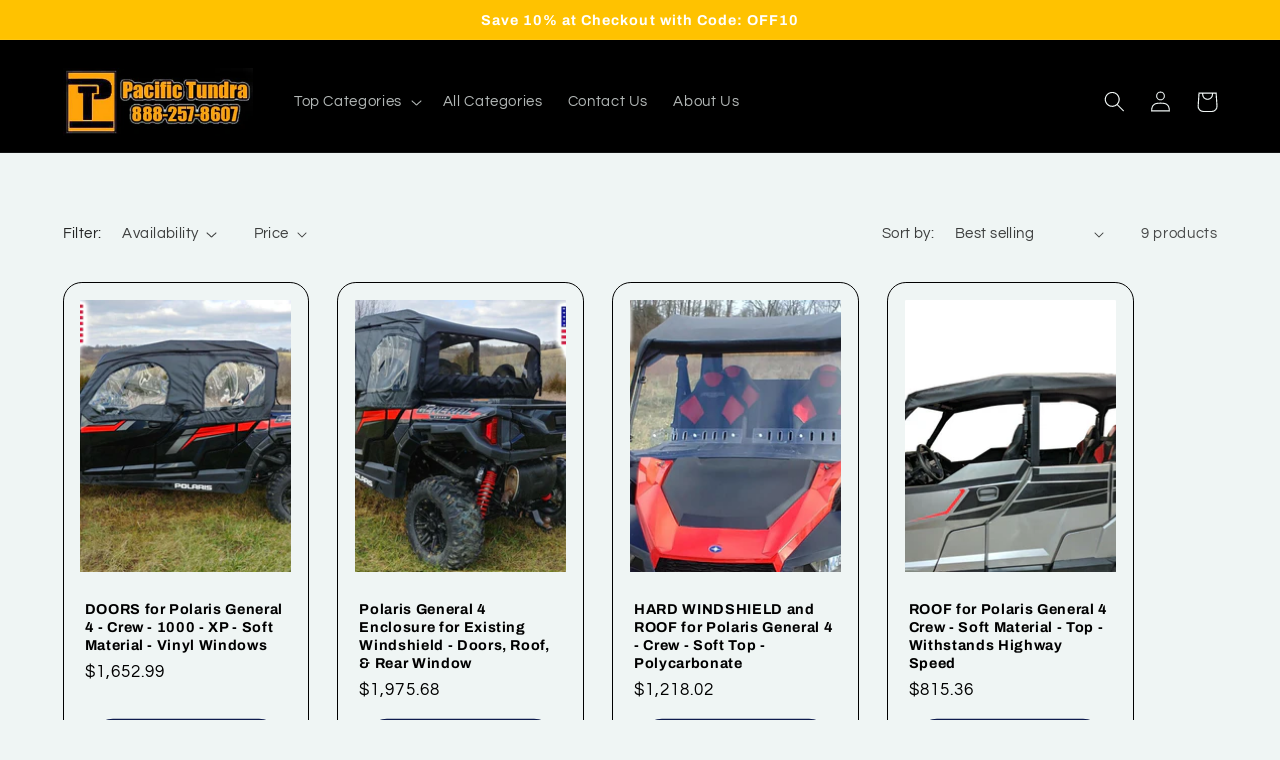

--- FILE ---
content_type: text/html; charset=utf-8
request_url: https://pacifictundra.com/collections/polaris-general-4-crew
body_size: 30503
content:
<!doctype html>
<html class="no-js" lang="en">
  <head>
    <meta charset="utf-8">
    <meta http-equiv="X-UA-Compatible" content="IE=edge">
    <meta name="viewport" content="width=device-width,initial-scale=1">
    <meta name="theme-color" content="">
    <link rel="canonical" href="https://pacifictundra.com/collections/polaris-general-4-crew">
    <link rel="preconnect" href="https://cdn.shopify.com" crossorigin><link rel="icon" type="image/png" href="//pacifictundra.com/cdn/shop/files/Store_Favecon.jpg?crop=center&height=32&v=1733280075&width=32"><link rel="preconnect" href="https://fonts.shopifycdn.com" crossorigin><title>
      Polaris General 4 (Crew)
 &ndash; Pacifictundra</title>

    

    

<meta property="og:site_name" content="Pacifictundra">
<meta property="og:url" content="https://pacifictundra.com/collections/polaris-general-4-crew">
<meta property="og:title" content="Polaris General 4 (Crew)">
<meta property="og:type" content="website">
<meta property="og:description" content="Pacifictundra"><meta name="twitter:card" content="summary_large_image">
<meta name="twitter:title" content="Polaris General 4 (Crew)">
<meta name="twitter:description" content="Pacifictundra">


    <script src="//pacifictundra.com/cdn/shop/t/2/assets/global.js?v=149496944046504657681668747134" defer="defer"></script>
    <script>window.performance && window.performance.mark && window.performance.mark('shopify.content_for_header.start');</script><meta id="shopify-digital-wallet" name="shopify-digital-wallet" content="/68499702072/digital_wallets/dialog">
<meta name="shopify-checkout-api-token" content="9d7e2bef720d76d0f13f3de426ae9a8b">
<meta id="in-context-paypal-metadata" data-shop-id="68499702072" data-venmo-supported="true" data-environment="production" data-locale="en_US" data-paypal-v4="true" data-currency="USD">
<link rel="alternate" type="application/atom+xml" title="Feed" href="/collections/polaris-general-4-crew.atom" />
<link rel="alternate" type="application/json+oembed" href="https://pacifictundra.com/collections/polaris-general-4-crew.oembed">
<script async="async" src="/checkouts/internal/preloads.js?locale=en-US"></script>
<link rel="preconnect" href="https://shop.app" crossorigin="anonymous">
<script async="async" src="https://shop.app/checkouts/internal/preloads.js?locale=en-US&shop_id=68499702072" crossorigin="anonymous"></script>
<script id="apple-pay-shop-capabilities" type="application/json">{"shopId":68499702072,"countryCode":"US","currencyCode":"USD","merchantCapabilities":["supports3DS"],"merchantId":"gid:\/\/shopify\/Shop\/68499702072","merchantName":"Pacifictundra","requiredBillingContactFields":["postalAddress","email"],"requiredShippingContactFields":["postalAddress","email"],"shippingType":"shipping","supportedNetworks":["visa","masterCard","amex","discover","elo","jcb"],"total":{"type":"pending","label":"Pacifictundra","amount":"1.00"},"shopifyPaymentsEnabled":true,"supportsSubscriptions":true}</script>
<script id="shopify-features" type="application/json">{"accessToken":"9d7e2bef720d76d0f13f3de426ae9a8b","betas":["rich-media-storefront-analytics"],"domain":"pacifictundra.com","predictiveSearch":true,"shopId":68499702072,"locale":"en"}</script>
<script>var Shopify = Shopify || {};
Shopify.shop = "pacifictundra-8042.myshopify.com";
Shopify.locale = "en";
Shopify.currency = {"active":"USD","rate":"1.0"};
Shopify.country = "US";
Shopify.theme = {"name":"Refresh","id":138449223992,"schema_name":"Refresh","schema_version":"2.0.2","theme_store_id":1567,"role":"main"};
Shopify.theme.handle = "null";
Shopify.theme.style = {"id":null,"handle":null};
Shopify.cdnHost = "pacifictundra.com/cdn";
Shopify.routes = Shopify.routes || {};
Shopify.routes.root = "/";</script>
<script type="module">!function(o){(o.Shopify=o.Shopify||{}).modules=!0}(window);</script>
<script>!function(o){function n(){var o=[];function n(){o.push(Array.prototype.slice.apply(arguments))}return n.q=o,n}var t=o.Shopify=o.Shopify||{};t.loadFeatures=n(),t.autoloadFeatures=n()}(window);</script>
<script>
  window.ShopifyPay = window.ShopifyPay || {};
  window.ShopifyPay.apiHost = "shop.app\/pay";
  window.ShopifyPay.redirectState = null;
</script>
<script id="shop-js-analytics" type="application/json">{"pageType":"collection"}</script>
<script defer="defer" async type="module" src="//pacifictundra.com/cdn/shopifycloud/shop-js/modules/v2/client.init-shop-cart-sync_D0dqhulL.en.esm.js"></script>
<script defer="defer" async type="module" src="//pacifictundra.com/cdn/shopifycloud/shop-js/modules/v2/chunk.common_CpVO7qML.esm.js"></script>
<script type="module">
  await import("//pacifictundra.com/cdn/shopifycloud/shop-js/modules/v2/client.init-shop-cart-sync_D0dqhulL.en.esm.js");
await import("//pacifictundra.com/cdn/shopifycloud/shop-js/modules/v2/chunk.common_CpVO7qML.esm.js");

  window.Shopify.SignInWithShop?.initShopCartSync?.({"fedCMEnabled":true,"windoidEnabled":true});

</script>
<script>
  window.Shopify = window.Shopify || {};
  if (!window.Shopify.featureAssets) window.Shopify.featureAssets = {};
  window.Shopify.featureAssets['shop-js'] = {"shop-cart-sync":["modules/v2/client.shop-cart-sync_D9bwt38V.en.esm.js","modules/v2/chunk.common_CpVO7qML.esm.js"],"init-fed-cm":["modules/v2/client.init-fed-cm_BJ8NPuHe.en.esm.js","modules/v2/chunk.common_CpVO7qML.esm.js"],"init-shop-email-lookup-coordinator":["modules/v2/client.init-shop-email-lookup-coordinator_pVrP2-kG.en.esm.js","modules/v2/chunk.common_CpVO7qML.esm.js"],"shop-cash-offers":["modules/v2/client.shop-cash-offers_CNh7FWN-.en.esm.js","modules/v2/chunk.common_CpVO7qML.esm.js","modules/v2/chunk.modal_DKF6x0Jh.esm.js"],"init-shop-cart-sync":["modules/v2/client.init-shop-cart-sync_D0dqhulL.en.esm.js","modules/v2/chunk.common_CpVO7qML.esm.js"],"init-windoid":["modules/v2/client.init-windoid_DaoAelzT.en.esm.js","modules/v2/chunk.common_CpVO7qML.esm.js"],"shop-toast-manager":["modules/v2/client.shop-toast-manager_1DND8Tac.en.esm.js","modules/v2/chunk.common_CpVO7qML.esm.js"],"pay-button":["modules/v2/client.pay-button_CFeQi1r6.en.esm.js","modules/v2/chunk.common_CpVO7qML.esm.js"],"shop-button":["modules/v2/client.shop-button_Ca94MDdQ.en.esm.js","modules/v2/chunk.common_CpVO7qML.esm.js"],"shop-login-button":["modules/v2/client.shop-login-button_DPYNfp1Z.en.esm.js","modules/v2/chunk.common_CpVO7qML.esm.js","modules/v2/chunk.modal_DKF6x0Jh.esm.js"],"avatar":["modules/v2/client.avatar_BTnouDA3.en.esm.js"],"shop-follow-button":["modules/v2/client.shop-follow-button_BMKh4nJE.en.esm.js","modules/v2/chunk.common_CpVO7qML.esm.js","modules/v2/chunk.modal_DKF6x0Jh.esm.js"],"init-customer-accounts-sign-up":["modules/v2/client.init-customer-accounts-sign-up_CJXi5kRN.en.esm.js","modules/v2/client.shop-login-button_DPYNfp1Z.en.esm.js","modules/v2/chunk.common_CpVO7qML.esm.js","modules/v2/chunk.modal_DKF6x0Jh.esm.js"],"init-shop-for-new-customer-accounts":["modules/v2/client.init-shop-for-new-customer-accounts_BoBxkgWu.en.esm.js","modules/v2/client.shop-login-button_DPYNfp1Z.en.esm.js","modules/v2/chunk.common_CpVO7qML.esm.js","modules/v2/chunk.modal_DKF6x0Jh.esm.js"],"init-customer-accounts":["modules/v2/client.init-customer-accounts_DCuDTzpR.en.esm.js","modules/v2/client.shop-login-button_DPYNfp1Z.en.esm.js","modules/v2/chunk.common_CpVO7qML.esm.js","modules/v2/chunk.modal_DKF6x0Jh.esm.js"],"checkout-modal":["modules/v2/client.checkout-modal_U_3e4VxF.en.esm.js","modules/v2/chunk.common_CpVO7qML.esm.js","modules/v2/chunk.modal_DKF6x0Jh.esm.js"],"lead-capture":["modules/v2/client.lead-capture_DEgn0Z8u.en.esm.js","modules/v2/chunk.common_CpVO7qML.esm.js","modules/v2/chunk.modal_DKF6x0Jh.esm.js"],"shop-login":["modules/v2/client.shop-login_CoM5QKZ_.en.esm.js","modules/v2/chunk.common_CpVO7qML.esm.js","modules/v2/chunk.modal_DKF6x0Jh.esm.js"],"payment-terms":["modules/v2/client.payment-terms_BmrqWn8r.en.esm.js","modules/v2/chunk.common_CpVO7qML.esm.js","modules/v2/chunk.modal_DKF6x0Jh.esm.js"]};
</script>
<script id="__st">var __st={"a":68499702072,"offset":3600,"reqid":"03788425-0408-45d3-938d-a92a35432ffa-1764196181","pageurl":"pacifictundra.com\/collections\/polaris-general-4-crew","u":"543959bc8eb9","p":"collection","rtyp":"collection","rid":442236240184};</script>
<script>window.ShopifyPaypalV4VisibilityTracking = true;</script>
<script id="captcha-bootstrap">!function(){'use strict';const t='contact',e='account',n='new_comment',o=[[t,t],['blogs',n],['comments',n],[t,'customer']],c=[[e,'customer_login'],[e,'guest_login'],[e,'recover_customer_password'],[e,'create_customer']],r=t=>t.map((([t,e])=>`form[action*='/${t}']:not([data-nocaptcha='true']) input[name='form_type'][value='${e}']`)).join(','),a=t=>()=>t?[...document.querySelectorAll(t)].map((t=>t.form)):[];function s(){const t=[...o],e=r(t);return a(e)}const i='password',u='form_key',d=['recaptcha-v3-token','g-recaptcha-response','h-captcha-response',i],f=()=>{try{return window.sessionStorage}catch{return}},m='__shopify_v',_=t=>t.elements[u];function p(t,e,n=!1){try{const o=window.sessionStorage,c=JSON.parse(o.getItem(e)),{data:r}=function(t){const{data:e,action:n}=t;return t[m]||n?{data:e,action:n}:{data:t,action:n}}(c);for(const[e,n]of Object.entries(r))t.elements[e]&&(t.elements[e].value=n);n&&o.removeItem(e)}catch(o){console.error('form repopulation failed',{error:o})}}const l='form_type',E='cptcha';function T(t){t.dataset[E]=!0}const w=window,h=w.document,L='Shopify',v='ce_forms',y='captcha';let A=!1;((t,e)=>{const n=(g='f06e6c50-85a8-45c8-87d0-21a2b65856fe',I='https://cdn.shopify.com/shopifycloud/storefront-forms-hcaptcha/ce_storefront_forms_captcha_hcaptcha.v1.5.2.iife.js',D={infoText:'Protected by hCaptcha',privacyText:'Privacy',termsText:'Terms'},(t,e,n)=>{const o=w[L][v],c=o.bindForm;if(c)return c(t,g,e,D).then(n);var r;o.q.push([[t,g,e,D],n]),r=I,A||(h.body.append(Object.assign(h.createElement('script'),{id:'captcha-provider',async:!0,src:r})),A=!0)});var g,I,D;w[L]=w[L]||{},w[L][v]=w[L][v]||{},w[L][v].q=[],w[L][y]=w[L][y]||{},w[L][y].protect=function(t,e){n(t,void 0,e),T(t)},Object.freeze(w[L][y]),function(t,e,n,w,h,L){const[v,y,A,g]=function(t,e,n){const i=e?o:[],u=t?c:[],d=[...i,...u],f=r(d),m=r(i),_=r(d.filter((([t,e])=>n.includes(e))));return[a(f),a(m),a(_),s()]}(w,h,L),I=t=>{const e=t.target;return e instanceof HTMLFormElement?e:e&&e.form},D=t=>v().includes(t);t.addEventListener('submit',(t=>{const e=I(t);if(!e)return;const n=D(e)&&!e.dataset.hcaptchaBound&&!e.dataset.recaptchaBound,o=_(e),c=g().includes(e)&&(!o||!o.value);(n||c)&&t.preventDefault(),c&&!n&&(function(t){try{if(!f())return;!function(t){const e=f();if(!e)return;const n=_(t);if(!n)return;const o=n.value;o&&e.removeItem(o)}(t);const e=Array.from(Array(32),(()=>Math.random().toString(36)[2])).join('');!function(t,e){_(t)||t.append(Object.assign(document.createElement('input'),{type:'hidden',name:u})),t.elements[u].value=e}(t,e),function(t,e){const n=f();if(!n)return;const o=[...t.querySelectorAll(`input[type='${i}']`)].map((({name:t})=>t)),c=[...d,...o],r={};for(const[a,s]of new FormData(t).entries())c.includes(a)||(r[a]=s);n.setItem(e,JSON.stringify({[m]:1,action:t.action,data:r}))}(t,e)}catch(e){console.error('failed to persist form',e)}}(e),e.submit())}));const S=(t,e)=>{t&&!t.dataset[E]&&(n(t,e.some((e=>e===t))),T(t))};for(const o of['focusin','change'])t.addEventListener(o,(t=>{const e=I(t);D(e)&&S(e,y())}));const B=e.get('form_key'),M=e.get(l),P=B&&M;t.addEventListener('DOMContentLoaded',(()=>{const t=y();if(P)for(const e of t)e.elements[l].value===M&&p(e,B);[...new Set([...A(),...v().filter((t=>'true'===t.dataset.shopifyCaptcha))])].forEach((e=>S(e,t)))}))}(h,new URLSearchParams(w.location.search),n,t,e,['guest_login'])})(!0,!0)}();</script>
<script integrity="sha256-52AcMU7V7pcBOXWImdc/TAGTFKeNjmkeM1Pvks/DTgc=" data-source-attribution="shopify.loadfeatures" defer="defer" src="//pacifictundra.com/cdn/shopifycloud/storefront/assets/storefront/load_feature-81c60534.js" crossorigin="anonymous"></script>
<script crossorigin="anonymous" defer="defer" src="//pacifictundra.com/cdn/shopifycloud/storefront/assets/shopify_pay/storefront-65b4c6d7.js?v=20250812"></script>
<script data-source-attribution="shopify.dynamic_checkout.dynamic.init">var Shopify=Shopify||{};Shopify.PaymentButton=Shopify.PaymentButton||{isStorefrontPortableWallets:!0,init:function(){window.Shopify.PaymentButton.init=function(){};var t=document.createElement("script");t.src="https://pacifictundra.com/cdn/shopifycloud/portable-wallets/latest/portable-wallets.en.js",t.type="module",document.head.appendChild(t)}};
</script>
<script data-source-attribution="shopify.dynamic_checkout.buyer_consent">
  function portableWalletsHideBuyerConsent(e){var t=document.getElementById("shopify-buyer-consent"),n=document.getElementById("shopify-subscription-policy-button");t&&n&&(t.classList.add("hidden"),t.setAttribute("aria-hidden","true"),n.removeEventListener("click",e))}function portableWalletsShowBuyerConsent(e){var t=document.getElementById("shopify-buyer-consent"),n=document.getElementById("shopify-subscription-policy-button");t&&n&&(t.classList.remove("hidden"),t.removeAttribute("aria-hidden"),n.addEventListener("click",e))}window.Shopify?.PaymentButton&&(window.Shopify.PaymentButton.hideBuyerConsent=portableWalletsHideBuyerConsent,window.Shopify.PaymentButton.showBuyerConsent=portableWalletsShowBuyerConsent);
</script>
<script data-source-attribution="shopify.dynamic_checkout.cart.bootstrap">document.addEventListener("DOMContentLoaded",(function(){function t(){return document.querySelector("shopify-accelerated-checkout-cart, shopify-accelerated-checkout")}if(t())Shopify.PaymentButton.init();else{new MutationObserver((function(e,n){t()&&(Shopify.PaymentButton.init(),n.disconnect())})).observe(document.body,{childList:!0,subtree:!0})}}));
</script>
<link id="shopify-accelerated-checkout-styles" rel="stylesheet" media="screen" href="https://pacifictundra.com/cdn/shopifycloud/portable-wallets/latest/accelerated-checkout-backwards-compat.css" crossorigin="anonymous">
<style id="shopify-accelerated-checkout-cart">
        #shopify-buyer-consent {
  margin-top: 1em;
  display: inline-block;
  width: 100%;
}

#shopify-buyer-consent.hidden {
  display: none;
}

#shopify-subscription-policy-button {
  background: none;
  border: none;
  padding: 0;
  text-decoration: underline;
  font-size: inherit;
  cursor: pointer;
}

#shopify-subscription-policy-button::before {
  box-shadow: none;
}

      </style>
<script id="sections-script" data-sections="header,footer" defer="defer" src="//pacifictundra.com/cdn/shop/t/2/compiled_assets/scripts.js?35"></script>
<script>window.performance && window.performance.mark && window.performance.mark('shopify.content_for_header.end');</script>


    <style data-shopify>
      @font-face {
  font-family: Questrial;
  font-weight: 400;
  font-style: normal;
  font-display: swap;
  src: url("//pacifictundra.com/cdn/fonts/questrial/questrial_n4.66abac5d8209a647b4bf8089b0451928ef144c07.woff2") format("woff2"),
       url("//pacifictundra.com/cdn/fonts/questrial/questrial_n4.e86c53e77682db9bf4b0ee2dd71f214dc16adda4.woff") format("woff");
}

      
      
      
      @font-face {
  font-family: Archivo;
  font-weight: 700;
  font-style: normal;
  font-display: swap;
  src: url("//pacifictundra.com/cdn/fonts/archivo/archivo_n7.651b020b3543640c100112be6f1c1b8e816c7f13.woff2") format("woff2"),
       url("//pacifictundra.com/cdn/fonts/archivo/archivo_n7.7e9106d320e6594976a7dcb57957f3e712e83c96.woff") format("woff");
}


      :root {
        --font-body-family: Questrial, sans-serif;
        --font-body-style: normal;
        --font-body-weight: 400;
        --font-body-weight-bold: 700;

        --font-heading-family: Archivo, sans-serif;
        --font-heading-style: normal;
        --font-heading-weight: 700;

        --font-body-scale: 1.05;
        --font-heading-scale: 1.0476190476190477;

        --color-base-text: 0, 0, 0;
        --color-shadow: 0, 0, 0;
        --color-base-background-1: 239, 245, 244;
        --color-base-background-2: 255, 255, 255;
        --color-base-solid-button-labels: 255, 255, 255;
        --color-base-outline-button-labels: 14, 27, 77;
        --color-base-accent-1: 255, 194, 0;
        --color-base-accent-2: 0, 0, 0;
        --payment-terms-background-color: #eff5f4;

        --gradient-base-background-1: #eff5f4;
        --gradient-base-background-2: #FFFFFF;
        --gradient-base-accent-1: #ffc200;
        --gradient-base-accent-2: #000000;

        --media-padding: px;
        --media-border-opacity: 0.1;
        --media-border-width: 0px;
        --media-radius: 20px;
        --media-shadow-opacity: 0.0;
        --media-shadow-horizontal-offset: 0px;
        --media-shadow-vertical-offset: 4px;
        --media-shadow-blur-radius: 5px;
        --media-shadow-visible: 0;

        --page-width: 120rem;
        --page-width-margin: 0rem;

        --product-card-image-padding: 1.6rem;
        --product-card-corner-radius: 1.8rem;
        --product-card-text-alignment: left;
        --product-card-border-width: 0.1rem;
        --product-card-border-opacity: 1.0;
        --product-card-shadow-opacity: 0.0;
        --product-card-shadow-visible: 0;
        --product-card-shadow-horizontal-offset: 0.0rem;
        --product-card-shadow-vertical-offset: 0.4rem;
        --product-card-shadow-blur-radius: 0.5rem;

        --collection-card-image-padding: 1.6rem;
        --collection-card-corner-radius: 1.8rem;
        --collection-card-text-alignment: left;
        --collection-card-border-width: 0.1rem;
        --collection-card-border-opacity: 1.0;
        --collection-card-shadow-opacity: 0.0;
        --collection-card-shadow-visible: 0;
        --collection-card-shadow-horizontal-offset: 0.0rem;
        --collection-card-shadow-vertical-offset: 0.4rem;
        --collection-card-shadow-blur-radius: 0.5rem;

        --blog-card-image-padding: 1.6rem;
        --blog-card-corner-radius: 1.8rem;
        --blog-card-text-alignment: left;
        --blog-card-border-width: 0.1rem;
        --blog-card-border-opacity: 1.0;
        --blog-card-shadow-opacity: 0.0;
        --blog-card-shadow-visible: 0;
        --blog-card-shadow-horizontal-offset: 0.0rem;
        --blog-card-shadow-vertical-offset: 0.4rem;
        --blog-card-shadow-blur-radius: 0.5rem;

        --badge-corner-radius: 0.0rem;

        --popup-border-width: 1px;
        --popup-border-opacity: 0.1;
        --popup-corner-radius: 18px;
        --popup-shadow-opacity: 0.0;
        --popup-shadow-horizontal-offset: 0px;
        --popup-shadow-vertical-offset: 4px;
        --popup-shadow-blur-radius: 5px;

        --drawer-border-width: 0px;
        --drawer-border-opacity: 0.1;
        --drawer-shadow-opacity: 0.0;
        --drawer-shadow-horizontal-offset: 0px;
        --drawer-shadow-vertical-offset: 4px;
        --drawer-shadow-blur-radius: 5px;

        --spacing-sections-desktop: 0px;
        --spacing-sections-mobile: 0px;

        --grid-desktop-vertical-spacing: 28px;
        --grid-desktop-horizontal-spacing: 28px;
        --grid-mobile-vertical-spacing: 14px;
        --grid-mobile-horizontal-spacing: 14px;

        --text-boxes-border-opacity: 0.1;
        --text-boxes-border-width: 0px;
        --text-boxes-radius: 20px;
        --text-boxes-shadow-opacity: 0.0;
        --text-boxes-shadow-visible: 0;
        --text-boxes-shadow-horizontal-offset: 0px;
        --text-boxes-shadow-vertical-offset: 4px;
        --text-boxes-shadow-blur-radius: 5px;

        --buttons-radius: 40px;
        --buttons-radius-outset: 41px;
        --buttons-border-width: 1px;
        --buttons-border-opacity: 1.0;
        --buttons-shadow-opacity: 0.0;
        --buttons-shadow-visible: 0;
        --buttons-shadow-horizontal-offset: 0px;
        --buttons-shadow-vertical-offset: 4px;
        --buttons-shadow-blur-radius: 5px;
        --buttons-border-offset: 0.3px;

        --inputs-radius: 26px;
        --inputs-border-width: 1px;
        --inputs-border-opacity: 0.55;
        --inputs-shadow-opacity: 0.0;
        --inputs-shadow-horizontal-offset: 0px;
        --inputs-margin-offset: 0px;
        --inputs-shadow-vertical-offset: 4px;
        --inputs-shadow-blur-radius: 5px;
        --inputs-radius-outset: 27px;

        --variant-pills-radius: 40px;
        --variant-pills-border-width: 1px;
        --variant-pills-border-opacity: 0.55;
        --variant-pills-shadow-opacity: 0.0;
        --variant-pills-shadow-horizontal-offset: 0px;
        --variant-pills-shadow-vertical-offset: 4px;
        --variant-pills-shadow-blur-radius: 5px;
      }

      *,
      *::before,
      *::after {
        box-sizing: inherit;
      }

      html {
        box-sizing: border-box;
        font-size: calc(var(--font-body-scale) * 62.5%);
        height: 100%;
      }

      body {
        display: grid;
        grid-template-rows: auto auto 1fr auto;
        grid-template-columns: 100%;
        min-height: 100%;
        margin: 0;
        font-size: 1.5rem;
        letter-spacing: 0.06rem;
        line-height: calc(1 + 0.8 / var(--font-body-scale));
        font-family: var(--font-body-family);
        font-style: var(--font-body-style);
        font-weight: var(--font-body-weight);
      }

      @media screen and (min-width: 750px) {
        body {
          font-size: 1.6rem;
        }
      }
    </style>

    <link href="//pacifictundra.com/cdn/shop/t/2/assets/base.css?v=88290808517547527771668747135" rel="stylesheet" type="text/css" media="all" />
<link rel="preload" as="font" href="//pacifictundra.com/cdn/fonts/questrial/questrial_n4.66abac5d8209a647b4bf8089b0451928ef144c07.woff2" type="font/woff2" crossorigin><link rel="preload" as="font" href="//pacifictundra.com/cdn/fonts/archivo/archivo_n7.651b020b3543640c100112be6f1c1b8e816c7f13.woff2" type="font/woff2" crossorigin><link rel="stylesheet" href="//pacifictundra.com/cdn/shop/t/2/assets/component-predictive-search.css?v=83512081251802922551668747134" media="print" onload="this.media='all'"><script>document.documentElement.className = document.documentElement.className.replace('no-js', 'js');
    if (Shopify.designMode) {
      document.documentElement.classList.add('shopify-design-mode');
    }
    </script>
  <link href="https://monorail-edge.shopifysvc.com" rel="dns-prefetch">
<script>(function(){if ("sendBeacon" in navigator && "performance" in window) {try {var session_token_from_headers = performance.getEntriesByType('navigation')[0].serverTiming.find(x => x.name == '_s').description;} catch {var session_token_from_headers = undefined;}var session_cookie_matches = document.cookie.match(/_shopify_s=([^;]*)/);var session_token_from_cookie = session_cookie_matches && session_cookie_matches.length === 2 ? session_cookie_matches[1] : "";var session_token = session_token_from_headers || session_token_from_cookie || "";function handle_abandonment_event(e) {var entries = performance.getEntries().filter(function(entry) {return /monorail-edge.shopifysvc.com/.test(entry.name);});if (!window.abandonment_tracked && entries.length === 0) {window.abandonment_tracked = true;var currentMs = Date.now();var navigation_start = performance.timing.navigationStart;var payload = {shop_id: 68499702072,url: window.location.href,navigation_start,duration: currentMs - navigation_start,session_token,page_type: "collection"};window.navigator.sendBeacon("https://monorail-edge.shopifysvc.com/v1/produce", JSON.stringify({schema_id: "online_store_buyer_site_abandonment/1.1",payload: payload,metadata: {event_created_at_ms: currentMs,event_sent_at_ms: currentMs}}));}}window.addEventListener('pagehide', handle_abandonment_event);}}());</script>
<script id="web-pixels-manager-setup">(function e(e,d,r,n,o){if(void 0===o&&(o={}),!Boolean(null===(a=null===(i=window.Shopify)||void 0===i?void 0:i.analytics)||void 0===a?void 0:a.replayQueue)){var i,a;window.Shopify=window.Shopify||{};var t=window.Shopify;t.analytics=t.analytics||{};var s=t.analytics;s.replayQueue=[],s.publish=function(e,d,r){return s.replayQueue.push([e,d,r]),!0};try{self.performance.mark("wpm:start")}catch(e){}var l=function(){var e={modern:/Edge?\/(1{2}[4-9]|1[2-9]\d|[2-9]\d{2}|\d{4,})\.\d+(\.\d+|)|Firefox\/(1{2}[4-9]|1[2-9]\d|[2-9]\d{2}|\d{4,})\.\d+(\.\d+|)|Chrom(ium|e)\/(9{2}|\d{3,})\.\d+(\.\d+|)|(Maci|X1{2}).+ Version\/(15\.\d+|(1[6-9]|[2-9]\d|\d{3,})\.\d+)([,.]\d+|)( \(\w+\)|)( Mobile\/\w+|) Safari\/|Chrome.+OPR\/(9{2}|\d{3,})\.\d+\.\d+|(CPU[ +]OS|iPhone[ +]OS|CPU[ +]iPhone|CPU IPhone OS|CPU iPad OS)[ +]+(15[._]\d+|(1[6-9]|[2-9]\d|\d{3,})[._]\d+)([._]\d+|)|Android:?[ /-](13[3-9]|1[4-9]\d|[2-9]\d{2}|\d{4,})(\.\d+|)(\.\d+|)|Android.+Firefox\/(13[5-9]|1[4-9]\d|[2-9]\d{2}|\d{4,})\.\d+(\.\d+|)|Android.+Chrom(ium|e)\/(13[3-9]|1[4-9]\d|[2-9]\d{2}|\d{4,})\.\d+(\.\d+|)|SamsungBrowser\/([2-9]\d|\d{3,})\.\d+/,legacy:/Edge?\/(1[6-9]|[2-9]\d|\d{3,})\.\d+(\.\d+|)|Firefox\/(5[4-9]|[6-9]\d|\d{3,})\.\d+(\.\d+|)|Chrom(ium|e)\/(5[1-9]|[6-9]\d|\d{3,})\.\d+(\.\d+|)([\d.]+$|.*Safari\/(?![\d.]+ Edge\/[\d.]+$))|(Maci|X1{2}).+ Version\/(10\.\d+|(1[1-9]|[2-9]\d|\d{3,})\.\d+)([,.]\d+|)( \(\w+\)|)( Mobile\/\w+|) Safari\/|Chrome.+OPR\/(3[89]|[4-9]\d|\d{3,})\.\d+\.\d+|(CPU[ +]OS|iPhone[ +]OS|CPU[ +]iPhone|CPU IPhone OS|CPU iPad OS)[ +]+(10[._]\d+|(1[1-9]|[2-9]\d|\d{3,})[._]\d+)([._]\d+|)|Android:?[ /-](13[3-9]|1[4-9]\d|[2-9]\d{2}|\d{4,})(\.\d+|)(\.\d+|)|Mobile Safari.+OPR\/([89]\d|\d{3,})\.\d+\.\d+|Android.+Firefox\/(13[5-9]|1[4-9]\d|[2-9]\d{2}|\d{4,})\.\d+(\.\d+|)|Android.+Chrom(ium|e)\/(13[3-9]|1[4-9]\d|[2-9]\d{2}|\d{4,})\.\d+(\.\d+|)|Android.+(UC? ?Browser|UCWEB|U3)[ /]?(15\.([5-9]|\d{2,})|(1[6-9]|[2-9]\d|\d{3,})\.\d+)\.\d+|SamsungBrowser\/(5\.\d+|([6-9]|\d{2,})\.\d+)|Android.+MQ{2}Browser\/(14(\.(9|\d{2,})|)|(1[5-9]|[2-9]\d|\d{3,})(\.\d+|))(\.\d+|)|K[Aa][Ii]OS\/(3\.\d+|([4-9]|\d{2,})\.\d+)(\.\d+|)/},d=e.modern,r=e.legacy,n=navigator.userAgent;return n.match(d)?"modern":n.match(r)?"legacy":"unknown"}(),u="modern"===l?"modern":"legacy",c=(null!=n?n:{modern:"",legacy:""})[u],f=function(e){return[e.baseUrl,"/wpm","/b",e.hashVersion,"modern"===e.buildTarget?"m":"l",".js"].join("")}({baseUrl:d,hashVersion:r,buildTarget:u}),m=function(e){var d=e.version,r=e.bundleTarget,n=e.surface,o=e.pageUrl,i=e.monorailEndpoint;return{emit:function(e){var a=e.status,t=e.errorMsg,s=(new Date).getTime(),l=JSON.stringify({metadata:{event_sent_at_ms:s},events:[{schema_id:"web_pixels_manager_load/3.1",payload:{version:d,bundle_target:r,page_url:o,status:a,surface:n,error_msg:t},metadata:{event_created_at_ms:s}}]});if(!i)return console&&console.warn&&console.warn("[Web Pixels Manager] No Monorail endpoint provided, skipping logging."),!1;try{return self.navigator.sendBeacon.bind(self.navigator)(i,l)}catch(e){}var u=new XMLHttpRequest;try{return u.open("POST",i,!0),u.setRequestHeader("Content-Type","text/plain"),u.send(l),!0}catch(e){return console&&console.warn&&console.warn("[Web Pixels Manager] Got an unhandled error while logging to Monorail."),!1}}}}({version:r,bundleTarget:l,surface:e.surface,pageUrl:self.location.href,monorailEndpoint:e.monorailEndpoint});try{o.browserTarget=l,function(e){var d=e.src,r=e.async,n=void 0===r||r,o=e.onload,i=e.onerror,a=e.sri,t=e.scriptDataAttributes,s=void 0===t?{}:t,l=document.createElement("script"),u=document.querySelector("head"),c=document.querySelector("body");if(l.async=n,l.src=d,a&&(l.integrity=a,l.crossOrigin="anonymous"),s)for(var f in s)if(Object.prototype.hasOwnProperty.call(s,f))try{l.dataset[f]=s[f]}catch(e){}if(o&&l.addEventListener("load",o),i&&l.addEventListener("error",i),u)u.appendChild(l);else{if(!c)throw new Error("Did not find a head or body element to append the script");c.appendChild(l)}}({src:f,async:!0,onload:function(){if(!function(){var e,d;return Boolean(null===(d=null===(e=window.Shopify)||void 0===e?void 0:e.analytics)||void 0===d?void 0:d.initialized)}()){var d=window.webPixelsManager.init(e)||void 0;if(d){var r=window.Shopify.analytics;r.replayQueue.forEach((function(e){var r=e[0],n=e[1],o=e[2];d.publishCustomEvent(r,n,o)})),r.replayQueue=[],r.publish=d.publishCustomEvent,r.visitor=d.visitor,r.initialized=!0}}},onerror:function(){return m.emit({status:"failed",errorMsg:"".concat(f," has failed to load")})},sri:function(e){var d=/^sha384-[A-Za-z0-9+/=]+$/;return"string"==typeof e&&d.test(e)}(c)?c:"",scriptDataAttributes:o}),m.emit({status:"loading"})}catch(e){m.emit({status:"failed",errorMsg:(null==e?void 0:e.message)||"Unknown error"})}}})({shopId: 68499702072,storefrontBaseUrl: "https://pacifictundra.com",extensionsBaseUrl: "https://extensions.shopifycdn.com/cdn/shopifycloud/web-pixels-manager",monorailEndpoint: "https://monorail-edge.shopifysvc.com/unstable/produce_batch",surface: "storefront-renderer",enabledBetaFlags: ["2dca8a86"],webPixelsConfigList: [{"id":"shopify-app-pixel","configuration":"{}","eventPayloadVersion":"v1","runtimeContext":"STRICT","scriptVersion":"0450","apiClientId":"shopify-pixel","type":"APP","privacyPurposes":["ANALYTICS","MARKETING"]},{"id":"shopify-custom-pixel","eventPayloadVersion":"v1","runtimeContext":"LAX","scriptVersion":"0450","apiClientId":"shopify-pixel","type":"CUSTOM","privacyPurposes":["ANALYTICS","MARKETING"]}],isMerchantRequest: false,initData: {"shop":{"name":"Pacifictundra","paymentSettings":{"currencyCode":"USD"},"myshopifyDomain":"pacifictundra-8042.myshopify.com","countryCode":"US","storefrontUrl":"https:\/\/pacifictundra.com"},"customer":null,"cart":null,"checkout":null,"productVariants":[],"purchasingCompany":null},},"https://pacifictundra.com/cdn","ae1676cfwd2530674p4253c800m34e853cb",{"modern":"","legacy":""},{"shopId":"68499702072","storefrontBaseUrl":"https:\/\/pacifictundra.com","extensionBaseUrl":"https:\/\/extensions.shopifycdn.com\/cdn\/shopifycloud\/web-pixels-manager","surface":"storefront-renderer","enabledBetaFlags":"[\"2dca8a86\"]","isMerchantRequest":"false","hashVersion":"ae1676cfwd2530674p4253c800m34e853cb","publish":"custom","events":"[[\"page_viewed\",{}],[\"collection_viewed\",{\"collection\":{\"id\":\"442236240184\",\"title\":\"Polaris General 4 (Crew)\",\"productVariants\":[{\"price\":{\"amount\":1652.99,\"currencyCode\":\"USD\"},\"product\":{\"title\":\"DOORS for Polaris General 4 - Crew - 1000 - XP - Soft Material - Vinyl Windows\",\"vendor\":\"Pacific Tundra\",\"id\":\"8009531326776\",\"untranslatedTitle\":\"DOORS for Polaris General 4 - Crew - 1000 - XP - Soft Material - Vinyl Windows\",\"url\":\"\/products\/doors-for-polaris-general-4-crew-1000-xp-soft-material-vinyl-windows\",\"type\":\"eBay Motors:Parts \u0026 Accessories:ATV, Side-by-Side \u0026 UTV Parts \u0026 Accessories:Other ATV, Side-by-Side \u0026 UTV Parts \u0026 Accessories\"},\"id\":\"44072875786552\",\"image\":{\"src\":\"\/\/pacifictundra.com\/cdn\/shop\/products\/57_ef29592c-decd-4654-b0f7-a6fd32b7e6e3.jpg?v=1668947530\"},\"sku\":\"PTPGC1\",\"title\":\"Default Title\",\"untranslatedTitle\":\"Default Title\"},{\"price\":{\"amount\":1975.68,\"currencyCode\":\"USD\"},\"product\":{\"title\":\"Polaris General 4 Enclosure for Existing Windshield - Doors, Roof, \u0026 Rear Window\",\"vendor\":\"Pacific Tundra\",\"id\":\"8009432957240\",\"untranslatedTitle\":\"Polaris General 4 Enclosure for Existing Windshield - Doors, Roof, \u0026 Rear Window\",\"url\":\"\/products\/polaris-general-4-enclosure-for-existing-windshield-doors-roof-rear-window\",\"type\":\"eBay Motors:Parts \u0026 Accessories:ATV, Side-by-Side \u0026 UTV Parts \u0026 Accessories:Other ATV, Side-by-Side \u0026 UTV Parts \u0026 Accessories\"},\"id\":\"44072595882296\",\"image\":{\"src\":\"\/\/pacifictundra.com\/cdn\/shop\/products\/57_8808cf8a-e500-471d-957c-49f092b2c096.jpg?v=1668940296\"},\"sku\":\"PTGC8\",\"title\":\"Default Title\",\"untranslatedTitle\":\"Default Title\"},{\"price\":{\"amount\":1218.02,\"currencyCode\":\"USD\"},\"product\":{\"title\":\"HARD WINDSHIELD and ROOF for Polaris General 4 - Crew - Soft Top - Polycarbonate\",\"vendor\":\"Pacific Tundra\",\"id\":\"8009432793400\",\"untranslatedTitle\":\"HARD WINDSHIELD and ROOF for Polaris General 4 - Crew - Soft Top - Polycarbonate\",\"url\":\"\/products\/hard-windshield-and-roof-for-polaris-general-4-crew-soft-top-polycarbonate\",\"type\":\"eBay Motors:Parts \u0026 Accessories:ATV, Side-by-Side \u0026 UTV Parts \u0026 Accessories:Other ATV, Side-by-Side \u0026 UTV Parts \u0026 Accessories\"},\"id\":\"44072595718456\",\"image\":{\"src\":\"\/\/pacifictundra.com\/cdn\/shop\/products\/57_7ec17bdb-8668-4eb1-917e-8cdc9111d633.jpg?v=1668940280\"},\"sku\":\"PTGC7\",\"title\":\"Default Title\",\"untranslatedTitle\":\"Default Title\"},{\"price\":{\"amount\":815.36,\"currencyCode\":\"USD\"},\"product\":{\"title\":\"ROOF for Polaris General 4 Crew - Soft Material - Top - Withstands Highway Speed\",\"vendor\":\"Kawasaki\",\"id\":\"8009432727864\",\"untranslatedTitle\":\"ROOF for Polaris General 4 Crew - Soft Material - Top - Withstands Highway Speed\",\"url\":\"\/products\/roof-for-polaris-general-4-crew-soft-material-top-withstands-highway-speed\",\"type\":\"eBay Motors:Parts \u0026 Accessories:ATV, Side-by-Side \u0026 UTV Parts \u0026 Accessories:Other ATV, Side-by-Side \u0026 UTV Parts \u0026 Accessories\"},\"id\":\"44072595652920\",\"image\":{\"src\":\"\/\/pacifictundra.com\/cdn\/shop\/products\/57_6211ea27-3230-4c7d-b644-174d14a55eb0.jpg?v=1668940271\"},\"sku\":\"PTGC6\",\"title\":\"Default Title\",\"untranslatedTitle\":\"Default Title\"},{\"price\":{\"amount\":1480.19,\"currencyCode\":\"USD\"},\"product\":{\"title\":\"Partial ENCLOSURE for Polaris General 4 - HARD WINDSHIELD - ROOF - REAR WINDOW\",\"vendor\":\"Pacific Tundra\",\"id\":\"8009432400184\",\"untranslatedTitle\":\"Partial ENCLOSURE for Polaris General 4 - HARD WINDSHIELD - ROOF - REAR WINDOW\",\"url\":\"\/products\/partial-enclosure-for-polaris-general-4-hard-windshield-roof-rear-window\",\"type\":\"eBay Motors:Parts \u0026 Accessories:ATV, Side-by-Side \u0026 UTV Parts \u0026 Accessories:Other ATV, Side-by-Side \u0026 UTV Parts \u0026 Accessories\"},\"id\":\"44072595325240\",\"image\":{\"src\":\"\/\/pacifictundra.com\/cdn\/shop\/products\/57_48904376-51c9-4216-9643-9d9ce04057ae.jpg?v=1668940246\"},\"sku\":\"PTGC5\",\"title\":\"Default Title\",\"untranslatedTitle\":\"Default Title\"},{\"price\":{\"amount\":965.89,\"currencyCode\":\"USD\"},\"product\":{\"title\":\"HARD WINDSHIELD for Polaris General Crew 4 - Polycarbonate - Withstands Hwy Spd\",\"vendor\":\"Pacific Tundra\",\"id\":\"8009432105272\",\"untranslatedTitle\":\"HARD WINDSHIELD for Polaris General Crew 4 - Polycarbonate - Withstands Hwy Spd\",\"url\":\"\/products\/hard-windshield-for-polaris-general-crew-4-polycarbonate-withstands-hwy-spd\",\"type\":\"eBay Motors:Parts \u0026 Accessories:ATV, Side-by-Side \u0026 UTV Parts \u0026 Accessories:Other ATV, Side-by-Side \u0026 UTV Parts \u0026 Accessories\"},\"id\":\"44072595030328\",\"image\":{\"src\":\"\/\/pacifictundra.com\/cdn\/shop\/products\/57_ad01d3f6-7e89-4c08-b925-6ee213c15a22.jpg?v=1668940227\"},\"sku\":\"PTCR41\",\"title\":\"Default Title\",\"untranslatedTitle\":\"Default Title\"},{\"price\":{\"amount\":2240.97,\"currencyCode\":\"USD\"},\"product\":{\"title\":\"FULL ENCLOSURE for GENERAL 4 - HARD WINDSHIELD, Roof, Doors, \u0026 Rear Window\",\"vendor\":\"Pacific Tundra\",\"id\":\"8009401893176\",\"untranslatedTitle\":\"FULL ENCLOSURE for GENERAL 4 - HARD WINDSHIELD, Roof, Doors, \u0026 Rear Window\",\"url\":\"\/products\/full-enclosure-for-general-4-hard-windshield-roof-doors-rear-window\",\"type\":\"eBay Motors:Parts \u0026 Accessories:ATV, Side-by-Side \u0026 UTV Parts \u0026 Accessories:Other ATV, Side-by-Side \u0026 UTV Parts \u0026 Accessories\"},\"id\":\"44072488206648\",\"image\":{\"src\":\"\/\/pacifictundra.com\/cdn\/shop\/products\/57_0aff8598-c6a2-4528-b260-10da60993566.jpg?v=1668937947\"},\"sku\":\"PTGNF12\",\"title\":\"Default Title\",\"untranslatedTitle\":\"Default Title\"},{\"price\":{\"amount\":778.42,\"currencyCode\":\"USD\"},\"product\":{\"title\":\"ROOF for Polaris General 4 - 1000 - XP - Crew - Soft Top Material - Removable\",\"vendor\":\"Pacific Tundra\",\"id\":\"8009401139512\",\"untranslatedTitle\":\"ROOF for Polaris General 4 - 1000 - XP - Crew - Soft Top Material - Removable\",\"url\":\"\/products\/roof-for-polaris-general-4-1000-xp-crew-soft-top-material-removable\",\"type\":\"eBay Motors:Parts \u0026 Accessories:ATV, Side-by-Side \u0026 UTV Parts \u0026 Accessories:Other ATV, Side-by-Side \u0026 UTV Parts \u0026 Accessories\"},\"id\":\"44072487321912\",\"image\":{\"src\":\"\/\/pacifictundra.com\/cdn\/shop\/products\/57_8c287010-fef5-4782-aba0-a3388dcb034e.jpg?v=1668937902\"},\"sku\":\"PTGCTR1\",\"title\":\"Default Title\",\"untranslatedTitle\":\"Default Title\"},{\"price\":{\"amount\":1784.7,\"currencyCode\":\"USD\"},\"product\":{\"title\":\"DOORS and REAR WINDOW for Polaris General 4 - Crew - 1000 - XP - Soft Material\",\"vendor\":\"Pacific Tundra\",\"id\":\"8009398255928\",\"untranslatedTitle\":\"DOORS and REAR WINDOW for Polaris General 4 - Crew - 1000 - XP - Soft Material\",\"url\":\"\/products\/doors-and-rear-window-for-polaris-general-4-crew-1000-xp-soft-material\",\"type\":\"eBay Motors:Parts \u0026 Accessories:ATV, Side-by-Side \u0026 UTV Parts \u0026 Accessories:Other ATV, Side-by-Side \u0026 UTV Parts \u0026 Accessories\"},\"id\":\"44072478966072\",\"image\":{\"src\":\"\/\/pacifictundra.com\/cdn\/shop\/products\/57_18254c48-a511-49ba-8735-1cb764988d6f.jpg?v=1668937711\"},\"sku\":\"PTPGD3W\",\"title\":\"Default Title\",\"untranslatedTitle\":\"Default Title\"}]}}]]"});</script><script>
  window.ShopifyAnalytics = window.ShopifyAnalytics || {};
  window.ShopifyAnalytics.meta = window.ShopifyAnalytics.meta || {};
  window.ShopifyAnalytics.meta.currency = 'USD';
  var meta = {"products":[{"id":8009531326776,"gid":"gid:\/\/shopify\/Product\/8009531326776","vendor":"Pacific Tundra","type":"eBay Motors:Parts \u0026 Accessories:ATV, Side-by-Side \u0026 UTV Parts \u0026 Accessories:Other ATV, Side-by-Side \u0026 UTV Parts \u0026 Accessories","variants":[{"id":44072875786552,"price":165299,"name":"DOORS for Polaris General 4 - Crew - 1000 - XP - Soft Material - Vinyl Windows","public_title":null,"sku":"PTPGC1"}],"remote":false},{"id":8009432957240,"gid":"gid:\/\/shopify\/Product\/8009432957240","vendor":"Pacific Tundra","type":"eBay Motors:Parts \u0026 Accessories:ATV, Side-by-Side \u0026 UTV Parts \u0026 Accessories:Other ATV, Side-by-Side \u0026 UTV Parts \u0026 Accessories","variants":[{"id":44072595882296,"price":197568,"name":"Polaris General 4 Enclosure for Existing Windshield - Doors, Roof, \u0026 Rear Window","public_title":null,"sku":"PTGC8"}],"remote":false},{"id":8009432793400,"gid":"gid:\/\/shopify\/Product\/8009432793400","vendor":"Pacific Tundra","type":"eBay Motors:Parts \u0026 Accessories:ATV, Side-by-Side \u0026 UTV Parts \u0026 Accessories:Other ATV, Side-by-Side \u0026 UTV Parts \u0026 Accessories","variants":[{"id":44072595718456,"price":121802,"name":"HARD WINDSHIELD and ROOF for Polaris General 4 - Crew - Soft Top - Polycarbonate","public_title":null,"sku":"PTGC7"}],"remote":false},{"id":8009432727864,"gid":"gid:\/\/shopify\/Product\/8009432727864","vendor":"Kawasaki","type":"eBay Motors:Parts \u0026 Accessories:ATV, Side-by-Side \u0026 UTV Parts \u0026 Accessories:Other ATV, Side-by-Side \u0026 UTV Parts \u0026 Accessories","variants":[{"id":44072595652920,"price":81536,"name":"ROOF for Polaris General 4 Crew - Soft Material - Top - Withstands Highway Speed","public_title":null,"sku":"PTGC6"}],"remote":false},{"id":8009432400184,"gid":"gid:\/\/shopify\/Product\/8009432400184","vendor":"Pacific Tundra","type":"eBay Motors:Parts \u0026 Accessories:ATV, Side-by-Side \u0026 UTV Parts \u0026 Accessories:Other ATV, Side-by-Side \u0026 UTV Parts \u0026 Accessories","variants":[{"id":44072595325240,"price":148019,"name":"Partial ENCLOSURE for Polaris General 4 - HARD WINDSHIELD - ROOF - REAR WINDOW","public_title":null,"sku":"PTGC5"}],"remote":false},{"id":8009432105272,"gid":"gid:\/\/shopify\/Product\/8009432105272","vendor":"Pacific Tundra","type":"eBay Motors:Parts \u0026 Accessories:ATV, Side-by-Side \u0026 UTV Parts \u0026 Accessories:Other ATV, Side-by-Side \u0026 UTV Parts \u0026 Accessories","variants":[{"id":44072595030328,"price":96589,"name":"HARD WINDSHIELD for Polaris General Crew 4 - Polycarbonate - Withstands Hwy Spd","public_title":null,"sku":"PTCR41"}],"remote":false},{"id":8009401893176,"gid":"gid:\/\/shopify\/Product\/8009401893176","vendor":"Pacific Tundra","type":"eBay Motors:Parts \u0026 Accessories:ATV, Side-by-Side \u0026 UTV Parts \u0026 Accessories:Other ATV, Side-by-Side \u0026 UTV Parts \u0026 Accessories","variants":[{"id":44072488206648,"price":224097,"name":"FULL ENCLOSURE for GENERAL 4 - HARD WINDSHIELD, Roof, Doors, \u0026 Rear Window","public_title":null,"sku":"PTGNF12"}],"remote":false},{"id":8009401139512,"gid":"gid:\/\/shopify\/Product\/8009401139512","vendor":"Pacific Tundra","type":"eBay Motors:Parts \u0026 Accessories:ATV, Side-by-Side \u0026 UTV Parts \u0026 Accessories:Other ATV, Side-by-Side \u0026 UTV Parts \u0026 Accessories","variants":[{"id":44072487321912,"price":77842,"name":"ROOF for Polaris General 4 - 1000 - XP - Crew - Soft Top Material - Removable","public_title":null,"sku":"PTGCTR1"}],"remote":false},{"id":8009398255928,"gid":"gid:\/\/shopify\/Product\/8009398255928","vendor":"Pacific Tundra","type":"eBay Motors:Parts \u0026 Accessories:ATV, Side-by-Side \u0026 UTV Parts \u0026 Accessories:Other ATV, Side-by-Side \u0026 UTV Parts \u0026 Accessories","variants":[{"id":44072478966072,"price":178470,"name":"DOORS and REAR WINDOW for Polaris General 4 - Crew - 1000 - XP - Soft Material","public_title":null,"sku":"PTPGD3W"}],"remote":false}],"page":{"pageType":"collection","resourceType":"collection","resourceId":442236240184}};
  for (var attr in meta) {
    window.ShopifyAnalytics.meta[attr] = meta[attr];
  }
</script>
<script class="analytics">
  (function () {
    var customDocumentWrite = function(content) {
      var jquery = null;

      if (window.jQuery) {
        jquery = window.jQuery;
      } else if (window.Checkout && window.Checkout.$) {
        jquery = window.Checkout.$;
      }

      if (jquery) {
        jquery('body').append(content);
      }
    };

    var hasLoggedConversion = function(token) {
      if (token) {
        return document.cookie.indexOf('loggedConversion=' + token) !== -1;
      }
      return false;
    }

    var setCookieIfConversion = function(token) {
      if (token) {
        var twoMonthsFromNow = new Date(Date.now());
        twoMonthsFromNow.setMonth(twoMonthsFromNow.getMonth() + 2);

        document.cookie = 'loggedConversion=' + token + '; expires=' + twoMonthsFromNow;
      }
    }

    var trekkie = window.ShopifyAnalytics.lib = window.trekkie = window.trekkie || [];
    if (trekkie.integrations) {
      return;
    }
    trekkie.methods = [
      'identify',
      'page',
      'ready',
      'track',
      'trackForm',
      'trackLink'
    ];
    trekkie.factory = function(method) {
      return function() {
        var args = Array.prototype.slice.call(arguments);
        args.unshift(method);
        trekkie.push(args);
        return trekkie;
      };
    };
    for (var i = 0; i < trekkie.methods.length; i++) {
      var key = trekkie.methods[i];
      trekkie[key] = trekkie.factory(key);
    }
    trekkie.load = function(config) {
      trekkie.config = config || {};
      trekkie.config.initialDocumentCookie = document.cookie;
      var first = document.getElementsByTagName('script')[0];
      var script = document.createElement('script');
      script.type = 'text/javascript';
      script.onerror = function(e) {
        var scriptFallback = document.createElement('script');
        scriptFallback.type = 'text/javascript';
        scriptFallback.onerror = function(error) {
                var Monorail = {
      produce: function produce(monorailDomain, schemaId, payload) {
        var currentMs = new Date().getTime();
        var event = {
          schema_id: schemaId,
          payload: payload,
          metadata: {
            event_created_at_ms: currentMs,
            event_sent_at_ms: currentMs
          }
        };
        return Monorail.sendRequest("https://" + monorailDomain + "/v1/produce", JSON.stringify(event));
      },
      sendRequest: function sendRequest(endpointUrl, payload) {
        // Try the sendBeacon API
        if (window && window.navigator && typeof window.navigator.sendBeacon === 'function' && typeof window.Blob === 'function' && !Monorail.isIos12()) {
          var blobData = new window.Blob([payload], {
            type: 'text/plain'
          });

          if (window.navigator.sendBeacon(endpointUrl, blobData)) {
            return true;
          } // sendBeacon was not successful

        } // XHR beacon

        var xhr = new XMLHttpRequest();

        try {
          xhr.open('POST', endpointUrl);
          xhr.setRequestHeader('Content-Type', 'text/plain');
          xhr.send(payload);
        } catch (e) {
          console.log(e);
        }

        return false;
      },
      isIos12: function isIos12() {
        return window.navigator.userAgent.lastIndexOf('iPhone; CPU iPhone OS 12_') !== -1 || window.navigator.userAgent.lastIndexOf('iPad; CPU OS 12_') !== -1;
      }
    };
    Monorail.produce('monorail-edge.shopifysvc.com',
      'trekkie_storefront_load_errors/1.1',
      {shop_id: 68499702072,
      theme_id: 138449223992,
      app_name: "storefront",
      context_url: window.location.href,
      source_url: "//pacifictundra.com/cdn/s/trekkie.storefront.3c703df509f0f96f3237c9daa54e2777acf1a1dd.min.js"});

        };
        scriptFallback.async = true;
        scriptFallback.src = '//pacifictundra.com/cdn/s/trekkie.storefront.3c703df509f0f96f3237c9daa54e2777acf1a1dd.min.js';
        first.parentNode.insertBefore(scriptFallback, first);
      };
      script.async = true;
      script.src = '//pacifictundra.com/cdn/s/trekkie.storefront.3c703df509f0f96f3237c9daa54e2777acf1a1dd.min.js';
      first.parentNode.insertBefore(script, first);
    };
    trekkie.load(
      {"Trekkie":{"appName":"storefront","development":false,"defaultAttributes":{"shopId":68499702072,"isMerchantRequest":null,"themeId":138449223992,"themeCityHash":"7468532596919660422","contentLanguage":"en","currency":"USD","eventMetadataId":"069f2af8-31a0-44c9-8b4a-b9ec840bb3b5"},"isServerSideCookieWritingEnabled":true,"monorailRegion":"shop_domain","enabledBetaFlags":["f0df213a"]},"Session Attribution":{},"S2S":{"facebookCapiEnabled":false,"source":"trekkie-storefront-renderer","apiClientId":580111}}
    );

    var loaded = false;
    trekkie.ready(function() {
      if (loaded) return;
      loaded = true;

      window.ShopifyAnalytics.lib = window.trekkie;

      var originalDocumentWrite = document.write;
      document.write = customDocumentWrite;
      try { window.ShopifyAnalytics.merchantGoogleAnalytics.call(this); } catch(error) {};
      document.write = originalDocumentWrite;

      window.ShopifyAnalytics.lib.page(null,{"pageType":"collection","resourceType":"collection","resourceId":442236240184,"shopifyEmitted":true});

      var match = window.location.pathname.match(/checkouts\/(.+)\/(thank_you|post_purchase)/)
      var token = match? match[1]: undefined;
      if (!hasLoggedConversion(token)) {
        setCookieIfConversion(token);
        window.ShopifyAnalytics.lib.track("Viewed Product Category",{"currency":"USD","category":"Collection: polaris-general-4-crew","collectionName":"polaris-general-4-crew","collectionId":442236240184,"nonInteraction":true},undefined,undefined,{"shopifyEmitted":true});
      }
    });


        var eventsListenerScript = document.createElement('script');
        eventsListenerScript.async = true;
        eventsListenerScript.src = "//pacifictundra.com/cdn/shopifycloud/storefront/assets/shop_events_listener-3da45d37.js";
        document.getElementsByTagName('head')[0].appendChild(eventsListenerScript);

})();</script>
<script
  defer
  src="https://pacifictundra.com/cdn/shopifycloud/perf-kit/shopify-perf-kit-2.1.2.min.js"
  data-application="storefront-renderer"
  data-shop-id="68499702072"
  data-render-region="gcp-us-central1"
  data-page-type="collection"
  data-theme-instance-id="138449223992"
  data-theme-name="Refresh"
  data-theme-version="2.0.2"
  data-monorail-region="shop_domain"
  data-resource-timing-sampling-rate="10"
  data-shs="true"
  data-shs-beacon="true"
  data-shs-export-with-fetch="true"
  data-shs-logs-sample-rate="1"
></script>
</head>

  <body class="gradient">
    <a class="skip-to-content-link button visually-hidden" href="#MainContent">
      Skip to content
    </a>

<script src="//pacifictundra.com/cdn/shop/t/2/assets/cart.js?v=83971781268232213281668747134" defer="defer"></script>

<style>
  .drawer {
    visibility: hidden;
  }
</style>

<cart-drawer class="drawer is-empty">
  <div id="CartDrawer" class="cart-drawer">
    <div id="CartDrawer-Overlay"class="cart-drawer__overlay"></div>
    <div class="drawer__inner" role="dialog" aria-modal="true" aria-label="Your cart" tabindex="-1"><div class="drawer__inner-empty">
          <div class="cart-drawer__warnings center">
            <div class="cart-drawer__empty-content">
              <h2 class="cart__empty-text">Your cart is empty</h2>
              <button class="drawer__close" type="button" onclick="this.closest('cart-drawer').close()" aria-label="Close"><svg xmlns="http://www.w3.org/2000/svg" aria-hidden="true" focusable="false" role="presentation" class="icon icon-close" fill="none" viewBox="0 0 18 17">
  <path d="M.865 15.978a.5.5 0 00.707.707l7.433-7.431 7.579 7.282a.501.501 0 00.846-.37.5.5 0 00-.153-.351L9.712 8.546l7.417-7.416a.5.5 0 10-.707-.708L8.991 7.853 1.413.573a.5.5 0 10-.693.72l7.563 7.268-7.418 7.417z" fill="currentColor">
</svg>
</button>
              <a href="/collections/all" class="button">
                Continue shopping
              </a><p class="cart__login-title h3">Have an account?</p>
                <p class="cart__login-paragraph">
                  <a href="https://pacifictundra.com/customer_authentication/redirect?locale=en&region_country=US" class="link underlined-link">Log in</a> to check out faster.
                </p></div>
          </div></div><div class="drawer__header">
        <h2 class="drawer__heading">Your cart</h2>
        <button class="drawer__close" type="button" onclick="this.closest('cart-drawer').close()" aria-label="Close"><svg xmlns="http://www.w3.org/2000/svg" aria-hidden="true" focusable="false" role="presentation" class="icon icon-close" fill="none" viewBox="0 0 18 17">
  <path d="M.865 15.978a.5.5 0 00.707.707l7.433-7.431 7.579 7.282a.501.501 0 00.846-.37.5.5 0 00-.153-.351L9.712 8.546l7.417-7.416a.5.5 0 10-.707-.708L8.991 7.853 1.413.573a.5.5 0 10-.693.72l7.563 7.268-7.418 7.417z" fill="currentColor">
</svg>
</button>
      </div>
      <cart-drawer-items class=" is-empty">
        <form action="/cart" id="CartDrawer-Form" class="cart__contents cart-drawer__form" method="post">
          <div id="CartDrawer-CartItems" class="drawer__contents js-contents"><p id="CartDrawer-LiveRegionText" class="visually-hidden" role="status"></p>
            <p id="CartDrawer-LineItemStatus" class="visually-hidden" aria-hidden="true" role="status">Loading...</p>
          </div>
          <div id="CartDrawer-CartErrors" role="alert"></div>
        </form>
      </cart-drawer-items>
      <div class="drawer__footer"><!-- Start blocks-->
        <!-- Subtotals-->

        <div class="cart-drawer__footer" >
          <div class="totals" role="status">
            <h2 class="totals__subtotal">Subtotal</h2>
            <p class="totals__subtotal-value">$0.00 USD</p>
          </div>

          <div></div>

          <small class="tax-note caption-large rte">Taxes and shipping calculated at checkout
</small>
        </div>

        <!-- CTAs -->

        <div class="cart__ctas" >
          <noscript>
            <button type="submit" class="cart__update-button button button--secondary" form="CartDrawer-Form">
              Update
            </button>
          </noscript>

          <button type="submit" id="CartDrawer-Checkout" class="cart__checkout-button button" name="checkout" form="CartDrawer-Form" disabled>
            Check out
          </button>
        </div>
      </div>
    </div>
  </div>
</cart-drawer>

<script>
  document.addEventListener('DOMContentLoaded', function() {
    function isIE() {
      const ua = window.navigator.userAgent;
      const msie = ua.indexOf('MSIE ');
      const trident = ua.indexOf('Trident/');

      return (msie > 0 || trident > 0);
    }

    if (!isIE()) return;
    const cartSubmitInput = document.createElement('input');
    cartSubmitInput.setAttribute('name', 'checkout');
    cartSubmitInput.setAttribute('type', 'hidden');
    document.querySelector('#cart').appendChild(cartSubmitInput);
    document.querySelector('#checkout').addEventListener('click', function(event) {
      document.querySelector('#cart').submit();
    });
  });
</script>

<div id="shopify-section-announcement-bar" class="shopify-section"><div class="announcement-bar color-accent-1 gradient" role="region" aria-label="Announcement" ><div class="page-width">
                <p class="announcement-bar__message center h5">
                  Save 10% at Checkout with Code: OFF10
</p>
              </div></div>
</div>
    <div id="shopify-section-header" class="shopify-section section-header"><link rel="stylesheet" href="//pacifictundra.com/cdn/shop/t/2/assets/component-list-menu.css?v=151968516119678728991668747134" media="print" onload="this.media='all'">
<link rel="stylesheet" href="//pacifictundra.com/cdn/shop/t/2/assets/component-search.css?v=96455689198851321781668747133" media="print" onload="this.media='all'">
<link rel="stylesheet" href="//pacifictundra.com/cdn/shop/t/2/assets/component-menu-drawer.css?v=182311192829367774911668747134" media="print" onload="this.media='all'">
<link rel="stylesheet" href="//pacifictundra.com/cdn/shop/t/2/assets/component-cart-notification.css?v=183358051719344305851668747133" media="print" onload="this.media='all'">
<link rel="stylesheet" href="//pacifictundra.com/cdn/shop/t/2/assets/component-cart-items.css?v=23917223812499722491668747135" media="print" onload="this.media='all'"><link rel="stylesheet" href="//pacifictundra.com/cdn/shop/t/2/assets/component-price.css?v=65402837579211014041668747134" media="print" onload="this.media='all'">
  <link rel="stylesheet" href="//pacifictundra.com/cdn/shop/t/2/assets/component-loading-overlay.css?v=167310470843593579841668747136" media="print" onload="this.media='all'"><link href="//pacifictundra.com/cdn/shop/t/2/assets/component-cart-drawer.css?v=35930391193938886121668747133" rel="stylesheet" type="text/css" media="all" />
  <link href="//pacifictundra.com/cdn/shop/t/2/assets/component-cart.css?v=61086454150987525971668747136" rel="stylesheet" type="text/css" media="all" />
  <link href="//pacifictundra.com/cdn/shop/t/2/assets/component-totals.css?v=86168756436424464851668747134" rel="stylesheet" type="text/css" media="all" />
  <link href="//pacifictundra.com/cdn/shop/t/2/assets/component-price.css?v=65402837579211014041668747134" rel="stylesheet" type="text/css" media="all" />
  <link href="//pacifictundra.com/cdn/shop/t/2/assets/component-discounts.css?v=152760482443307489271668747134" rel="stylesheet" type="text/css" media="all" />
  <link href="//pacifictundra.com/cdn/shop/t/2/assets/component-loading-overlay.css?v=167310470843593579841668747136" rel="stylesheet" type="text/css" media="all" />
<noscript><link href="//pacifictundra.com/cdn/shop/t/2/assets/component-list-menu.css?v=151968516119678728991668747134" rel="stylesheet" type="text/css" media="all" /></noscript>
<noscript><link href="//pacifictundra.com/cdn/shop/t/2/assets/component-search.css?v=96455689198851321781668747133" rel="stylesheet" type="text/css" media="all" /></noscript>
<noscript><link href="//pacifictundra.com/cdn/shop/t/2/assets/component-menu-drawer.css?v=182311192829367774911668747134" rel="stylesheet" type="text/css" media="all" /></noscript>
<noscript><link href="//pacifictundra.com/cdn/shop/t/2/assets/component-cart-notification.css?v=183358051719344305851668747133" rel="stylesheet" type="text/css" media="all" /></noscript>
<noscript><link href="//pacifictundra.com/cdn/shop/t/2/assets/component-cart-items.css?v=23917223812499722491668747135" rel="stylesheet" type="text/css" media="all" /></noscript>

<style>
  header-drawer {
    justify-self: start;
    margin-left: -1.2rem;
  }

  .header__heading-logo {
    max-width: 190px;
  }

  @media screen and (min-width: 990px) {
    header-drawer {
      display: none;
    }
  }

  .menu-drawer-container {
    display: flex;
  }

  .list-menu {
    list-style: none;
    padding: 0;
    margin: 0;
  }

  .list-menu--inline {
    display: inline-flex;
    flex-wrap: wrap;
  }

  summary.list-menu__item {
    padding-right: 2.7rem;
  }

  .list-menu__item {
    display: flex;
    align-items: center;
    line-height: calc(1 + 0.3 / var(--font-body-scale));
  }

  .list-menu__item--link {
    text-decoration: none;
    padding-bottom: 1rem;
    padding-top: 1rem;
    line-height: calc(1 + 0.8 / var(--font-body-scale));
  }

  @media screen and (min-width: 750px) {
    .list-menu__item--link {
      padding-bottom: 0.5rem;
      padding-top: 0.5rem;
    }
  }
</style><style data-shopify>.header {
    padding-top: 10px;
    padding-bottom: 4px;
  }

  .section-header {
    margin-bottom: 0px;
  }

  @media screen and (min-width: 750px) {
    .section-header {
      margin-bottom: 0px;
    }
  }

  @media screen and (min-width: 990px) {
    .header {
      padding-top: 20px;
      padding-bottom: 8px;
    }
  }</style><script src="//pacifictundra.com/cdn/shop/t/2/assets/details-disclosure.js?v=153497636716254413831668747135" defer="defer"></script>
<script src="//pacifictundra.com/cdn/shop/t/2/assets/details-modal.js?v=4511761896672669691668747135" defer="defer"></script>
<script src="//pacifictundra.com/cdn/shop/t/2/assets/cart-notification.js?v=160453272920806432391668747134" defer="defer"></script><script src="//pacifictundra.com/cdn/shop/t/2/assets/cart-drawer.js?v=44260131999403604181668747134" defer="defer"></script><svg xmlns="http://www.w3.org/2000/svg" class="hidden">
  <symbol id="icon-search" viewbox="0 0 18 19" fill="none">
    <path fill-rule="evenodd" clip-rule="evenodd" d="M11.03 11.68A5.784 5.784 0 112.85 3.5a5.784 5.784 0 018.18 8.18zm.26 1.12a6.78 6.78 0 11.72-.7l5.4 5.4a.5.5 0 11-.71.7l-5.41-5.4z" fill="currentColor"/>
  </symbol>

  <symbol id="icon-close" class="icon icon-close" fill="none" viewBox="0 0 18 17">
    <path d="M.865 15.978a.5.5 0 00.707.707l7.433-7.431 7.579 7.282a.501.501 0 00.846-.37.5.5 0 00-.153-.351L9.712 8.546l7.417-7.416a.5.5 0 10-.707-.708L8.991 7.853 1.413.573a.5.5 0 10-.693.72l7.563 7.268-7.418 7.417z" fill="currentColor">
  </symbol>
</svg>
<sticky-header class="header-wrapper color-inverse gradient header-wrapper--border-bottom">
  <header class="header header--middle-left header--mobile-center page-width header--has-menu"><header-drawer data-breakpoint="tablet">
        <details id="Details-menu-drawer-container" class="menu-drawer-container">
          <summary class="header__icon header__icon--menu header__icon--summary link focus-inset" aria-label="Menu">
            <span>
              <svg xmlns="http://www.w3.org/2000/svg" aria-hidden="true" focusable="false" role="presentation" class="icon icon-hamburger" fill="none" viewBox="0 0 18 16">
  <path d="M1 .5a.5.5 0 100 1h15.71a.5.5 0 000-1H1zM.5 8a.5.5 0 01.5-.5h15.71a.5.5 0 010 1H1A.5.5 0 01.5 8zm0 7a.5.5 0 01.5-.5h15.71a.5.5 0 010 1H1a.5.5 0 01-.5-.5z" fill="currentColor">
</svg>

              <svg xmlns="http://www.w3.org/2000/svg" aria-hidden="true" focusable="false" role="presentation" class="icon icon-close" fill="none" viewBox="0 0 18 17">
  <path d="M.865 15.978a.5.5 0 00.707.707l7.433-7.431 7.579 7.282a.501.501 0 00.846-.37.5.5 0 00-.153-.351L9.712 8.546l7.417-7.416a.5.5 0 10-.707-.708L8.991 7.853 1.413.573a.5.5 0 10-.693.72l7.563 7.268-7.418 7.417z" fill="currentColor">
</svg>

            </span>
          </summary>
          <div id="menu-drawer" class="gradient menu-drawer motion-reduce" tabindex="-1">
            <div class="menu-drawer__inner-container">
              <div class="menu-drawer__navigation-container">
                <nav class="menu-drawer__navigation">
                  <ul class="menu-drawer__menu has-submenu list-menu" role="list"><li><details id="Details-menu-drawer-menu-item-1">
                            <summary class="menu-drawer__menu-item list-menu__item link link--text focus-inset">
                              Top Categories
                              <svg viewBox="0 0 14 10" fill="none" aria-hidden="true" focusable="false" role="presentation" class="icon icon-arrow" xmlns="http://www.w3.org/2000/svg">
  <path fill-rule="evenodd" clip-rule="evenodd" d="M8.537.808a.5.5 0 01.817-.162l4 4a.5.5 0 010 .708l-4 4a.5.5 0 11-.708-.708L11.793 5.5H1a.5.5 0 010-1h10.793L8.646 1.354a.5.5 0 01-.109-.546z" fill="currentColor">
</svg>

                              <svg aria-hidden="true" focusable="false" role="presentation" class="icon icon-caret" viewBox="0 0 10 6">
  <path fill-rule="evenodd" clip-rule="evenodd" d="M9.354.646a.5.5 0 00-.708 0L5 4.293 1.354.646a.5.5 0 00-.708.708l4 4a.5.5 0 00.708 0l4-4a.5.5 0 000-.708z" fill="currentColor">
</svg>

                            </summary>
                            <div id="link-top-categories" class="menu-drawer__submenu has-submenu gradient motion-reduce" tabindex="-1">
                              <div class="menu-drawer__inner-submenu">
                                <button class="menu-drawer__close-button link link--text focus-inset" aria-expanded="true">
                                  <svg viewBox="0 0 14 10" fill="none" aria-hidden="true" focusable="false" role="presentation" class="icon icon-arrow" xmlns="http://www.w3.org/2000/svg">
  <path fill-rule="evenodd" clip-rule="evenodd" d="M8.537.808a.5.5 0 01.817-.162l4 4a.5.5 0 010 .708l-4 4a.5.5 0 11-.708-.708L11.793 5.5H1a.5.5 0 010-1h10.793L8.646 1.354a.5.5 0 01-.109-.546z" fill="currentColor">
</svg>

                                  Top Categories
                                </button>
                                <ul class="menu-drawer__menu list-menu" role="list" tabindex="-1"><li><a href="/collections/ac-powered-fuel-pumps" class="menu-drawer__menu-item link link--text list-menu__item focus-inset">
                                          AC Powered Fuel Pumps
                                        </a></li><li><a href="/collections/3-point-hitch-implements" class="menu-drawer__menu-item link link--text list-menu__item focus-inset">
                                          3 Point Hitch Implements
                                        </a></li><li><a href="/collections/condensate-drain-pans" class="menu-drawer__menu-item link link--text list-menu__item focus-inset">
                                          Condensate Drain Pans
                                        </a></li><li><a href="/collections/compactors" class="menu-drawer__menu-item link link--text list-menu__item focus-inset">
                                          Compactors
                                        </a></li><li><a href="/collections/aerators" class="menu-drawer__menu-item link link--text list-menu__item focus-inset">
                                          Aerators
                                        </a></li><li><a href="/collections/air-compressors" class="menu-drawer__menu-item link link--text list-menu__item focus-inset">
                                          Air Compressors
                                        </a></li><li><a href="/collections/air-conditioning" class="menu-drawer__menu-item link link--text list-menu__item focus-inset">
                                          Air Conditioning
                                        </a></li><li><a href="/collections/air-tools-and-accessories" class="menu-drawer__menu-item link link--text list-menu__item focus-inset">
                                          Air Tools and Accessories
                                        </a></li><li><a href="/collections/asphalt-equipment" class="menu-drawer__menu-item link link--text list-menu__item focus-inset">
                                          Asphalt Equipment
                                        </a></li><li><a href="/collections/atv-utv-accessories" class="menu-drawer__menu-item link link--text list-menu__item focus-inset">
                                          ATV &amp; UTV Accessories
                                        </a></li><li><a href="/collections/automotive-auto-repair-equip" class="menu-drawer__menu-item link link--text list-menu__item focus-inset">
                                          Automotive &amp; Auto Repair Equip
                                        </a></li><li><a href="/collections/automotive-lifts" class="menu-drawer__menu-item link link--text list-menu__item focus-inset">
                                          Automotive Lifts
                                        </a></li><li><a href="/collections/broadcast-spreader" class="menu-drawer__menu-item link link--text list-menu__item focus-inset">
                                          Broadcast Spreader
                                        </a></li><li><a href="/collections/cab-enclosures" class="menu-drawer__menu-item link link--text list-menu__item focus-inset">
                                          Cab Enclosures
                                        </a></li><li><a href="/collections/canopies-tents-awnings-etc" class="menu-drawer__menu-item link link--text list-menu__item focus-inset">
                                          Canopies, Tents, Awnings, Etc
                                        </a></li><li><a href="/collections/cement-concrete-and-acc" class="menu-drawer__menu-item link link--text list-menu__item focus-inset">
                                          Cement, Concrete and Acc.
                                        </a></li><li><a href="/collections/condensate-pump" class="menu-drawer__menu-item link link--text list-menu__item focus-inset">
                                          Condensate Pump
                                        </a></li><li><a href="/collections/dc-powered-fuel-pumps" class="menu-drawer__menu-item link link--text list-menu__item focus-inset">
                                          DC Powered Fuel Pumps
                                        </a></li><li><a href="/collections/deep-fryers-accessories" class="menu-drawer__menu-item link link--text list-menu__item focus-inset">
                                          Deep Fryers &amp; Accessories
                                        </a></li><li><a href="/collections/detachers-rake" class="menu-drawer__menu-item link link--text list-menu__item focus-inset">
                                          Detachers Rake
                                        </a></li><li><a href="/collections/dollies-trucks-carts" class="menu-drawer__menu-item link link--text list-menu__item focus-inset">
                                          Dollies, Trucks &amp; Carts
                                        </a></li><li><details id="Details-menu-drawer-submenu-22">
                                          <summary class="menu-drawer__menu-item link link--text list-menu__item focus-inset">
                                            Exhaust Fans
                                            <svg viewBox="0 0 14 10" fill="none" aria-hidden="true" focusable="false" role="presentation" class="icon icon-arrow" xmlns="http://www.w3.org/2000/svg">
  <path fill-rule="evenodd" clip-rule="evenodd" d="M8.537.808a.5.5 0 01.817-.162l4 4a.5.5 0 010 .708l-4 4a.5.5 0 11-.708-.708L11.793 5.5H1a.5.5 0 010-1h10.793L8.646 1.354a.5.5 0 01-.109-.546z" fill="currentColor">
</svg>

                                            <svg aria-hidden="true" focusable="false" role="presentation" class="icon icon-caret" viewBox="0 0 10 6">
  <path fill-rule="evenodd" clip-rule="evenodd" d="M9.354.646a.5.5 0 00-.708 0L5 4.293 1.354.646a.5.5 0 00-.708.708l4 4a.5.5 0 00.708 0l4-4a.5.5 0 000-.708z" fill="currentColor">
</svg>

                                          </summary>
                                          <div id="childlink-exhaust-fans" class="menu-drawer__submenu has-submenu gradient motion-reduce">
                                            <button class="menu-drawer__close-button link link--text focus-inset" aria-expanded="true">
                                              <svg viewBox="0 0 14 10" fill="none" aria-hidden="true" focusable="false" role="presentation" class="icon icon-arrow" xmlns="http://www.w3.org/2000/svg">
  <path fill-rule="evenodd" clip-rule="evenodd" d="M8.537.808a.5.5 0 01.817-.162l4 4a.5.5 0 010 .708l-4 4a.5.5 0 11-.708-.708L11.793 5.5H1a.5.5 0 010-1h10.793L8.646 1.354a.5.5 0 01-.109-.546z" fill="currentColor">
</svg>

                                              Exhaust Fans
                                            </button>
                                            <ul class="menu-drawer__menu list-menu" role="list" tabindex="-1"><li>
                                                  <a href="/collections/agricultural-fans" class="menu-drawer__menu-item link link--text list-menu__item focus-inset">
                                                    Agricultural Fans
                                                  </a>
                                                </li><li>
                                                  <a href="/collections/attic-fans" class="menu-drawer__menu-item link link--text list-menu__item focus-inset">
                                                    Attic Fans
                                                  </a>
                                                </li><li>
                                                  <a href="/collections/ceiling-mounted-fans" class="menu-drawer__menu-item link link--text list-menu__item focus-inset">
                                                    Ceiling Mounted Fans
                                                  </a>
                                                </li><li>
                                                  <a href="/collections/duct-fans" class="menu-drawer__menu-item link link--text list-menu__item focus-inset">
                                                    Duct Fans
                                                  </a>
                                                </li><li>
                                                  <a href="/collections/exhaust-fans-1" class="menu-drawer__menu-item link link--text list-menu__item focus-inset">
                                                    Exhaust Fans
                                                  </a>
                                                </li><li>
                                                  <a href="/collections/fans-coolers-blowers-acc" class="menu-drawer__menu-item link link--text list-menu__item focus-inset">
                                                    Fans, Coolers, Blowers &amp; Acc.
                                                  </a>
                                                </li><li>
                                                  <a href="/collections/floor-fans" class="menu-drawer__menu-item link link--text list-menu__item focus-inset">
                                                    Floor Fans
                                                  </a>
                                                </li><li>
                                                  <a href="/collections/shutter-mount-exhaust-fans" class="menu-drawer__menu-item link link--text list-menu__item focus-inset">
                                                    Shutter Mount Exhaust Fans
                                                  </a>
                                                </li></ul>
                                          </div>
                                        </details></li></ul>
                              </div>
                            </div>
                          </details></li><li><a href="/collections" class="menu-drawer__menu-item list-menu__item link link--text focus-inset">
                            All Categories
                          </a></li><li><a href="/pages/contact" class="menu-drawer__menu-item list-menu__item link link--text focus-inset">
                            Contact Us
                          </a></li><li><a href="/pages/about-us" class="menu-drawer__menu-item list-menu__item link link--text focus-inset">
                            About Us
                          </a></li></ul>
                </nav>
                <div class="menu-drawer__utility-links"><a href="https://pacifictundra.com/customer_authentication/redirect?locale=en&region_country=US" class="menu-drawer__account link focus-inset h5">
                      <svg xmlns="http://www.w3.org/2000/svg" aria-hidden="true" focusable="false" role="presentation" class="icon icon-account" fill="none" viewBox="0 0 18 19">
  <path fill-rule="evenodd" clip-rule="evenodd" d="M6 4.5a3 3 0 116 0 3 3 0 01-6 0zm3-4a4 4 0 100 8 4 4 0 000-8zm5.58 12.15c1.12.82 1.83 2.24 1.91 4.85H1.51c.08-2.6.79-4.03 1.9-4.85C4.66 11.75 6.5 11.5 9 11.5s4.35.26 5.58 1.15zM9 10.5c-2.5 0-4.65.24-6.17 1.35C1.27 12.98.5 14.93.5 18v.5h17V18c0-3.07-.77-5.02-2.33-6.15-1.52-1.1-3.67-1.35-6.17-1.35z" fill="currentColor">
</svg>

Log in</a><ul class="list list-social list-unstyled" role="list"></ul>
                </div>
              </div>
            </div>
          </div>
        </details>
      </header-drawer><a href="/" class="header__heading-link link link--text focus-inset"><img src="//pacifictundra.com/cdn/shop/files/Black_Background.jpg?v=1668747652" alt="Pacifictundra" srcset="//pacifictundra.com/cdn/shop/files/Black_Background.jpg?v=1668747652&amp;width=50 50w, //pacifictundra.com/cdn/shop/files/Black_Background.jpg?v=1668747652&amp;width=100 100w, //pacifictundra.com/cdn/shop/files/Black_Background.jpg?v=1668747652&amp;width=150 150w, //pacifictundra.com/cdn/shop/files/Black_Background.jpg?v=1668747652&amp;width=200 200w, //pacifictundra.com/cdn/shop/files/Black_Background.jpg?v=1668747652&amp;width=250 250w, //pacifictundra.com/cdn/shop/files/Black_Background.jpg?v=1668747652&amp;width=300 300w" width="190" height="68.06853582554517" class="header__heading-logo">
</a><nav class="header__inline-menu">
          <ul class="list-menu list-menu--inline" role="list"><li><header-menu>
                    <details id="Details-HeaderMenu-1">
                      <summary class="header__menu-item list-menu__item link focus-inset">
                        <span>Top Categories</span>
                        <svg aria-hidden="true" focusable="false" role="presentation" class="icon icon-caret" viewBox="0 0 10 6">
  <path fill-rule="evenodd" clip-rule="evenodd" d="M9.354.646a.5.5 0 00-.708 0L5 4.293 1.354.646a.5.5 0 00-.708.708l4 4a.5.5 0 00.708 0l4-4a.5.5 0 000-.708z" fill="currentColor">
</svg>

                      </summary>
                      <ul id="HeaderMenu-MenuList-1" class="header__submenu list-menu list-menu--disclosure gradient caption-large motion-reduce global-settings-popup" role="list" tabindex="-1"><li><a href="/collections/ac-powered-fuel-pumps" class="header__menu-item list-menu__item link link--text focus-inset caption-large">
                                AC Powered Fuel Pumps
                              </a></li><li><a href="/collections/3-point-hitch-implements" class="header__menu-item list-menu__item link link--text focus-inset caption-large">
                                3 Point Hitch Implements
                              </a></li><li><a href="/collections/condensate-drain-pans" class="header__menu-item list-menu__item link link--text focus-inset caption-large">
                                Condensate Drain Pans
                              </a></li><li><a href="/collections/compactors" class="header__menu-item list-menu__item link link--text focus-inset caption-large">
                                Compactors
                              </a></li><li><a href="/collections/aerators" class="header__menu-item list-menu__item link link--text focus-inset caption-large">
                                Aerators
                              </a></li><li><a href="/collections/air-compressors" class="header__menu-item list-menu__item link link--text focus-inset caption-large">
                                Air Compressors
                              </a></li><li><a href="/collections/air-conditioning" class="header__menu-item list-menu__item link link--text focus-inset caption-large">
                                Air Conditioning
                              </a></li><li><a href="/collections/air-tools-and-accessories" class="header__menu-item list-menu__item link link--text focus-inset caption-large">
                                Air Tools and Accessories
                              </a></li><li><a href="/collections/asphalt-equipment" class="header__menu-item list-menu__item link link--text focus-inset caption-large">
                                Asphalt Equipment
                              </a></li><li><a href="/collections/atv-utv-accessories" class="header__menu-item list-menu__item link link--text focus-inset caption-large">
                                ATV &amp; UTV Accessories
                              </a></li><li><a href="/collections/automotive-auto-repair-equip" class="header__menu-item list-menu__item link link--text focus-inset caption-large">
                                Automotive &amp; Auto Repair Equip
                              </a></li><li><a href="/collections/automotive-lifts" class="header__menu-item list-menu__item link link--text focus-inset caption-large">
                                Automotive Lifts
                              </a></li><li><a href="/collections/broadcast-spreader" class="header__menu-item list-menu__item link link--text focus-inset caption-large">
                                Broadcast Spreader
                              </a></li><li><a href="/collections/cab-enclosures" class="header__menu-item list-menu__item link link--text focus-inset caption-large">
                                Cab Enclosures
                              </a></li><li><a href="/collections/canopies-tents-awnings-etc" class="header__menu-item list-menu__item link link--text focus-inset caption-large">
                                Canopies, Tents, Awnings, Etc
                              </a></li><li><a href="/collections/cement-concrete-and-acc" class="header__menu-item list-menu__item link link--text focus-inset caption-large">
                                Cement, Concrete and Acc.
                              </a></li><li><a href="/collections/condensate-pump" class="header__menu-item list-menu__item link link--text focus-inset caption-large">
                                Condensate Pump
                              </a></li><li><a href="/collections/dc-powered-fuel-pumps" class="header__menu-item list-menu__item link link--text focus-inset caption-large">
                                DC Powered Fuel Pumps
                              </a></li><li><a href="/collections/deep-fryers-accessories" class="header__menu-item list-menu__item link link--text focus-inset caption-large">
                                Deep Fryers &amp; Accessories
                              </a></li><li><a href="/collections/detachers-rake" class="header__menu-item list-menu__item link link--text focus-inset caption-large">
                                Detachers Rake
                              </a></li><li><a href="/collections/dollies-trucks-carts" class="header__menu-item list-menu__item link link--text focus-inset caption-large">
                                Dollies, Trucks &amp; Carts
                              </a></li><li><details id="Details-HeaderSubMenu-22">
                                <summary class="header__menu-item link link--text list-menu__item focus-inset caption-large">
                                  <span>Exhaust Fans</span>
                                  <svg aria-hidden="true" focusable="false" role="presentation" class="icon icon-caret" viewBox="0 0 10 6">
  <path fill-rule="evenodd" clip-rule="evenodd" d="M9.354.646a.5.5 0 00-.708 0L5 4.293 1.354.646a.5.5 0 00-.708.708l4 4a.5.5 0 00.708 0l4-4a.5.5 0 000-.708z" fill="currentColor">
</svg>

                                </summary>
                                <ul id="HeaderMenu-SubMenuList-22" class="header__submenu list-menu motion-reduce"><li>
                                      <a href="/collections/agricultural-fans" class="header__menu-item list-menu__item link link--text focus-inset caption-large">
                                        Agricultural Fans
                                      </a>
                                    </li><li>
                                      <a href="/collections/attic-fans" class="header__menu-item list-menu__item link link--text focus-inset caption-large">
                                        Attic Fans
                                      </a>
                                    </li><li>
                                      <a href="/collections/ceiling-mounted-fans" class="header__menu-item list-menu__item link link--text focus-inset caption-large">
                                        Ceiling Mounted Fans
                                      </a>
                                    </li><li>
                                      <a href="/collections/duct-fans" class="header__menu-item list-menu__item link link--text focus-inset caption-large">
                                        Duct Fans
                                      </a>
                                    </li><li>
                                      <a href="/collections/exhaust-fans-1" class="header__menu-item list-menu__item link link--text focus-inset caption-large">
                                        Exhaust Fans
                                      </a>
                                    </li><li>
                                      <a href="/collections/fans-coolers-blowers-acc" class="header__menu-item list-menu__item link link--text focus-inset caption-large">
                                        Fans, Coolers, Blowers &amp; Acc.
                                      </a>
                                    </li><li>
                                      <a href="/collections/floor-fans" class="header__menu-item list-menu__item link link--text focus-inset caption-large">
                                        Floor Fans
                                      </a>
                                    </li><li>
                                      <a href="/collections/shutter-mount-exhaust-fans" class="header__menu-item list-menu__item link link--text focus-inset caption-large">
                                        Shutter Mount Exhaust Fans
                                      </a>
                                    </li></ul>
                              </details></li></ul>
                    </details>
                  </header-menu></li><li><a href="/collections" class="header__menu-item list-menu__item link link--text focus-inset">
                    <span>All Categories</span>
                  </a></li><li><a href="/pages/contact" class="header__menu-item list-menu__item link link--text focus-inset">
                    <span>Contact Us</span>
                  </a></li><li><a href="/pages/about-us" class="header__menu-item list-menu__item link link--text focus-inset">
                    <span>About Us</span>
                  </a></li></ul>
        </nav><div class="header__icons">
      <details-modal class="header__search">
        <details>
          <summary class="header__icon header__icon--search header__icon--summary link focus-inset modal__toggle" aria-haspopup="dialog" aria-label="Search">
            <span>
              <svg class="modal__toggle-open icon icon-search" aria-hidden="true" focusable="false" role="presentation">
                <use href="#icon-search">
              </svg>
              <svg class="modal__toggle-close icon icon-close" aria-hidden="true" focusable="false" role="presentation">
                <use href="#icon-close">
              </svg>
            </span>
          </summary>
          <div class="search-modal modal__content gradient" role="dialog" aria-modal="true" aria-label="Search">
            <div class="modal-overlay"></div>
            <div class="search-modal__content search-modal__content-bottom" tabindex="-1"><predictive-search class="search-modal__form" data-loading-text="Loading..."><form action="/search" method="get" role="search" class="search search-modal__form">
                  <div class="field">
                    <input class="search__input field__input"
                      id="Search-In-Modal"
                      type="search"
                      name="q"
                      value=""
                      placeholder="Search"role="combobox"
                        aria-expanded="false"
                        aria-owns="predictive-search-results-list"
                        aria-controls="predictive-search-results-list"
                        aria-haspopup="listbox"
                        aria-autocomplete="list"
                        autocorrect="off"
                        autocomplete="off"
                        autocapitalize="off"
                        spellcheck="false">
                    <label class="field__label" for="Search-In-Modal">Search</label>
                    <input type="hidden" name="options[prefix]" value="last">
                    <button class="search__button field__button" aria-label="Search">
                      <svg class="icon icon-search" aria-hidden="true" focusable="false" role="presentation">
                        <use href="#icon-search">
                      </svg>
                    </button>
                  </div><div class="predictive-search predictive-search--header" tabindex="-1" data-predictive-search>
                      <div class="predictive-search__loading-state">
                        <svg aria-hidden="true" focusable="false" role="presentation" class="spinner" viewBox="0 0 66 66" xmlns="http://www.w3.org/2000/svg">
                          <circle class="path" fill="none" stroke-width="6" cx="33" cy="33" r="30"></circle>
                        </svg>
                      </div>
                    </div>

                    <span class="predictive-search-status visually-hidden" role="status" aria-hidden="true"></span></form></predictive-search><button type="button" class="search-modal__close-button modal__close-button link link--text focus-inset" aria-label="Close">
                <svg class="icon icon-close" aria-hidden="true" focusable="false" role="presentation">
                  <use href="#icon-close">
                </svg>
              </button>
            </div>
          </div>
        </details>
      </details-modal><a href="https://pacifictundra.com/customer_authentication/redirect?locale=en&region_country=US" class="header__icon header__icon--account link focus-inset small-hide">
          <svg xmlns="http://www.w3.org/2000/svg" aria-hidden="true" focusable="false" role="presentation" class="icon icon-account" fill="none" viewBox="0 0 18 19">
  <path fill-rule="evenodd" clip-rule="evenodd" d="M6 4.5a3 3 0 116 0 3 3 0 01-6 0zm3-4a4 4 0 100 8 4 4 0 000-8zm5.58 12.15c1.12.82 1.83 2.24 1.91 4.85H1.51c.08-2.6.79-4.03 1.9-4.85C4.66 11.75 6.5 11.5 9 11.5s4.35.26 5.58 1.15zM9 10.5c-2.5 0-4.65.24-6.17 1.35C1.27 12.98.5 14.93.5 18v.5h17V18c0-3.07-.77-5.02-2.33-6.15-1.52-1.1-3.67-1.35-6.17-1.35z" fill="currentColor">
</svg>

          <span class="visually-hidden">Log in</span>
        </a><a href="/cart" class="header__icon header__icon--cart link focus-inset" id="cart-icon-bubble"><svg class="icon icon-cart-empty" aria-hidden="true" focusable="false" role="presentation" xmlns="http://www.w3.org/2000/svg" viewBox="0 0 40 40" fill="none">
  <path d="m15.75 11.8h-3.16l-.77 11.6a5 5 0 0 0 4.99 5.34h7.38a5 5 0 0 0 4.99-5.33l-.78-11.61zm0 1h-2.22l-.71 10.67a4 4 0 0 0 3.99 4.27h7.38a4 4 0 0 0 4-4.27l-.72-10.67h-2.22v.63a4.75 4.75 0 1 1 -9.5 0zm8.5 0h-7.5v.63a3.75 3.75 0 1 0 7.5 0z" fill="currentColor" fill-rule="evenodd"/>
</svg>
<span class="visually-hidden">Cart</span></a>
    </div>
  </header>
</sticky-header>

<script type="application/ld+json">
  {
    "@context": "http://schema.org",
    "@type": "Organization",
    "name": "Pacifictundra",
    
      "logo": "https:\/\/pacifictundra.com\/cdn\/shop\/files\/Black_Background.jpg?v=1668747652\u0026width=321",
    
    "sameAs": [
      "",
      "",
      "",
      "",
      "",
      "",
      "",
      "",
      ""
    ],
    "url": "https:\/\/pacifictundra.com"
  }
</script>
</div>
    <main id="MainContent" class="content-for-layout focus-none" role="main" tabindex="-1">
      <section id="shopify-section-template--16990853693752__slideshow" class="shopify-section section"><link href="//pacifictundra.com/cdn/shop/t/2/assets/section-image-banner.css?v=170916557215809668651668747134" rel="stylesheet" type="text/css" media="all" />
<link href="//pacifictundra.com/cdn/shop/t/2/assets/component-slider.css?v=111384418465749404671668747134" rel="stylesheet" type="text/css" media="all" />
<link href="//pacifictundra.com/cdn/shop/t/2/assets/component-slideshow.css?v=87432719022228681551668747135" rel="stylesheet" type="text/css" media="all" />
<slideshow-component class="slider-mobile-gutter mobile-text-below" role="region" aria-roledescription="Carousel" aria-label=""><div class="slideshow banner banner--small grid grid--1-col slider slider--everywhere banner--mobile-bottom slideshow--placeholder"
    id="Slider-template--16990853693752__slideshow"
    aria-live="polite"
    aria-atomic="true"
    data-autoplay="false"
    data-speed="5"
  ></div></slideshow-component>
</section><div id="shopify-section-template--16990853693752__product-grid" class="shopify-section section"><link href="//pacifictundra.com/cdn/shop/t/2/assets/template-collection.css?v=145944865380958730931668747135" rel="stylesheet" type="text/css" media="all" />
<link href="//pacifictundra.com/cdn/shop/t/2/assets/component-loading-overlay.css?v=167310470843593579841668747136" rel="stylesheet" type="text/css" media="all" />
<link href="//pacifictundra.com/cdn/shop/t/2/assets/component-card.css?v=13116108056750117421668747135" rel="stylesheet" type="text/css" media="all" />
<link href="//pacifictundra.com/cdn/shop/t/2/assets/component-price.css?v=65402837579211014041668747134" rel="stylesheet" type="text/css" media="all" />

<link rel="preload" href="//pacifictundra.com/cdn/shop/t/2/assets/component-rte.css?v=69919436638515329781668747135" as="style" onload="this.onload=null;this.rel='stylesheet'"><link rel="stylesheet" href="//pacifictundra.com/cdn/shop/t/2/assets/quick-add.css?v=33503823355406569531668747134" media="print" onload="this.media='all'">
  <script src="//pacifictundra.com/cdn/shop/t/2/assets/quick-add.js?v=107437208278634168461668747133" defer="defer"></script>
  <script src="//pacifictundra.com/cdn/shop/t/2/assets/product-form.js?v=24702737604959294451668747133" defer="defer"></script><noscript><link href="//pacifictundra.com/cdn/shop/t/2/assets/component-rte.css?v=69919436638515329781668747135" rel="stylesheet" type="text/css" media="all" /></noscript><style data-shopify>.section-template--16990853693752__product-grid-padding {
    padding-top: 45px;
    padding-bottom: 45px;
  }

  @media screen and (min-width: 750px) {
    .section-template--16990853693752__product-grid-padding {
      padding-top: 60px;
      padding-bottom: 60px;
    }
  }</style><div class="section-template--16990853693752__product-grid-padding">
  
<div class="">
    <link href="//pacifictundra.com/cdn/shop/t/2/assets/component-facets.css?v=152717405119265787281668747133" rel="stylesheet" type="text/css" media="all" />
    <script src="//pacifictundra.com/cdn/shop/t/2/assets/facets.js?v=5979223589038938931668747135" defer="defer"></script><aside aria-labelledby="verticalTitle" class="facets-wrapper page-width" id="main-collection-filters" data-id="template--16990853693752__product-grid">
        

<link href="//pacifictundra.com/cdn/shop/t/2/assets/component-show-more.css?v=56103980314977906391668747134" rel="stylesheet" type="text/css" media="all" />
<div class="facets-container"><facet-filters-form class="facets small-hide">
      <form id="FacetFiltersForm" class="facets__form">
          
          <div id="FacetsWrapperDesktop" class="facets__wrapper"><h2 class="facets__heading caption-large text-body" id="verticalTitle" tabindex="-1">Filter:</h2>
<script src="//pacifictundra.com/cdn/shop/t/2/assets/show-more.js?v=90883108635033788741668747133" defer="defer"></script>
            

                <details id="Details-1-template--16990853693752__product-grid" class="disclosure-has-popup facets__disclosure js-filter" data-index="1">
                  <summary class="facets__summary caption-large focus-offset" aria-label="Availability (0 selected)">
                    <div>
                      <span>Availability</span>
                      <svg aria-hidden="true" focusable="false" role="presentation" class="icon icon-caret" viewBox="0 0 10 6">
  <path fill-rule="evenodd" clip-rule="evenodd" d="M9.354.646a.5.5 0 00-.708 0L5 4.293 1.354.646a.5.5 0 00-.708.708l4 4a.5.5 0 00.708 0l4-4a.5.5 0 000-.708z" fill="currentColor">
</svg>

                    </div>
                  </summary>
                  <div id="Facet-1-template--16990853693752__product-grid" class="parent-display facets__display"><div class="facets__header">
                        <span class="facets__selected no-js-hidden">0 selected</span>
                        <facet-remove>
                          <a href="/collections/polaris-general-4-crew" class="facets__reset link underlined-link">
                            Reset
                          </a>
                        </facet-remove>
                      </div><fieldset class="facets-wrap parent-wrap ">
                      <legend class="visually-hidden">Availability</legend>
                      <ul class=" facets__list list-unstyled no-js-hidden" role="list"><li class="list-menu__item facets__item">
                            <label for="Filter-filter.v.availability-1" class="facet-checkbox">
                              <input type="checkbox"
                                name="filter.v.availability"
                                value="1"
                                id="Filter-filter.v.availability-1"
                                
                                
                              >

                              <svg width="1.6rem" height="1.6rem" viewBox="0 0 16 16" aria-hidden="true" focusable="false">
                                <rect width="16" height="16" stroke="currentColor" fill="none" stroke-width="1"></rect>
                              </svg>

                              <svg class="icon icon-checkmark"
                                width="1.1rem"
                                height="0.7rem"
                                viewBox="0 0 11 7"
                                fill="none"
                                xmlns="http://www.w3.org/2000/svg">

                                <path d="M1.5 3.5L2.83333 4.75L4.16667 6L9.5 1"
                                  stroke="currentColor"
                                  stroke-width="1.75"
                                  stroke-linecap="round"
                                  stroke-linejoin="round" />
                              </svg>

                              <span aria-hidden="true">In stock (9)</span>
                              <span class="visually-hidden">In stock (9 products)</span>
                            </label>
                          </li><li class="list-menu__item facets__item">
                            <label for="Filter-filter.v.availability-2" class="facet-checkbox facet-checkbox--disabled">
                              <input type="checkbox"
                                name="filter.v.availability"
                                value="0"
                                id="Filter-filter.v.availability-2"
                                
                                disabled
                              >

                              <svg width="1.6rem" height="1.6rem" viewBox="0 0 16 16" aria-hidden="true" focusable="false">
                                <rect width="16" height="16" stroke="currentColor" fill="none" stroke-width="1"></rect>
                              </svg>

                              <svg class="icon icon-checkmark"
                                width="1.1rem"
                                height="0.7rem"
                                viewBox="0 0 11 7"
                                fill="none"
                                xmlns="http://www.w3.org/2000/svg">

                                <path d="M1.5 3.5L2.83333 4.75L4.16667 6L9.5 1"
                                  stroke="currentColor"
                                  stroke-width="1.75"
                                  stroke-linecap="round"
                                  stroke-linejoin="round" />
                              </svg>

                              <span aria-hidden="true">Out of stock (0)</span>
                              <span class="visually-hidden">Out of stock (0 products)</span>
                            </label>
                          </li></ul>
                      
                      <ul class=" facets__list no-js-list list-unstyled no-js" role="list"><li class="list-menu__item facets__item">
                            <label for="Filter-filter.v.availability-1-no-js" class="facet-checkbox">
                              <input type="checkbox"
                                name="filter.v.availability"
                                value="1"
                                id="Filter-filter.v.availability-1-no-js"
                                
                                
                              >

                              <svg width="1.6rem" height="1.6rem" viewBox="0 0 16 16" aria-hidden="true" focusable="false">
                                <rect width="16" height="16" stroke="currentColor" fill="none" stroke-width="1"></rect>
                              </svg>

                              <svg class="icon icon-checkmark"
                                width="1.1rem"
                                height="0.7rem"
                                viewBox="0 0 11 7"
                                fill="none"
                                xmlns="http://www.w3.org/2000/svg">

                                <path d="M1.5 3.5L2.83333 4.75L4.16667 6L9.5 1"
                                  stroke="currentColor"
                                  stroke-width="1.75"
                                  stroke-linecap="round"
                                  stroke-linejoin="round" />
                              </svg>

                              <span aria-hidden="true">In stock (9)</span>
                              <span class="visually-hidden">In stock (9 products)</span>
                            </label>
                          </li><li class="list-menu__item facets__item">
                            <label for="Filter-filter.v.availability-2-no-js" class="facet-checkbox facet-checkbox--disabled">
                              <input type="checkbox"
                                name="filter.v.availability"
                                value="0"
                                id="Filter-filter.v.availability-2-no-js"
                                
                                disabled
                              >

                              <svg width="1.6rem" height="1.6rem" viewBox="0 0 16 16" aria-hidden="true" focusable="false">
                                <rect width="16" height="16" stroke="currentColor" fill="none" stroke-width="1"></rect>
                              </svg>

                              <svg class="icon icon-checkmark"
                                width="1.1rem"
                                height="0.7rem"
                                viewBox="0 0 11 7"
                                fill="none"
                                xmlns="http://www.w3.org/2000/svg">

                                <path d="M1.5 3.5L2.83333 4.75L4.16667 6L9.5 1"
                                  stroke="currentColor"
                                  stroke-width="1.75"
                                  stroke-linecap="round"
                                  stroke-linejoin="round" />
                              </svg>

                              <span aria-hidden="true">Out of stock (0)</span>
                              <span class="visually-hidden">Out of stock (0 products)</span>
                            </label>
                          </li></ul>
                    </fieldset>
                  </div>
                </details>
              

                
                <details id="Details-2-template--16990853693752__product-grid" class="disclosure-has-popup facets__disclosure js-filter" data-index="2">
                  <summary class="facets__summary caption-large focus-offset">
                    <div>
                      <span>Price</span>
                      <svg aria-hidden="true" focusable="false" role="presentation" class="icon icon-caret" viewBox="0 0 10 6">
  <path fill-rule="evenodd" clip-rule="evenodd" d="M9.354.646a.5.5 0 00-.708 0L5 4.293 1.354.646a.5.5 0 00-.708.708l4 4a.5.5 0 00.708 0l4-4a.5.5 0 000-.708z" fill="currentColor">
</svg>

                    </div>
                  </summary>
                  <div id="Facet-2-template--16990853693752__product-grid" class="facets__display">
                    <div class="facets__header"><span class="facets__selected">The highest price is $2,240.97</span><facet-remove>
                          <a href="/collections/polaris-general-4-crew" class="facets__reset link underlined-link">
                            Reset
                          </a>
                        </facet-remove></div>
                    <price-range class="facets__price">
                      <span class="field-currency">$</span>
                      <div class="field">
                        <input class="field__input"
                          name="filter.v.price.gte"
                          id="Filter-Price-GTE"type="number"
                          placeholder="0"
                          min="0"max="2240.97"
                        >
                        <label class="field__label" for="Filter-Price-GTE">From</label>
                      </div><span class="field-currency">$</span><div class="field">
                        <input class="field__input"
                          name="filter.v.price.lte"
                          id="Filter-Price-LTE"type="number"
                          min="0"placeholder="2240.97"
                            max="2240.97"
                          
                        >
                        <label class="field__label" for="Filter-Price-LTE">To</label>
                      </div>
                    </price-range>
                  </div>
                </details>
              
<noscript>
              <button type="submit" class="facets__button-no-js button button--secondary">Filter</button>
            </noscript>
          </div>
          
<div class="active-facets active-facets-desktop">


<facet-remove class="active-facets__button-wrapper">
                <a href="/collections/polaris-general-4-crew" class="active-facets__button-remove underlined-link">
                  <span>Remove all</span>
                </a>
              </facet-remove>
            </div>

        

<div class="facet-filters sorting caption">
              <div class="facet-filters__field">
                <h2 class="facet-filters__label caption-large text-body">
                  <label for="SortBy">Sort by:</label>
                </h2>
                <div class="select"><select name="sort_by" class="facet-filters__sort select__select caption-large" id="SortBy" aria-describedby="a11y-refresh-page-message"><option value="manual">Featured</option><option value="best-selling" selected="selected">Best selling</option><option value="title-ascending">Alphabetically, A-Z</option><option value="title-descending">Alphabetically, Z-A</option><option value="price-ascending">Price, low to high</option><option value="price-descending">Price, high to low</option><option value="created-ascending">Date, old to new</option><option value="created-descending">Date, new to old</option></select>
                  <svg aria-hidden="true" focusable="false" role="presentation" class="icon icon-caret" viewBox="0 0 10 6">
  <path fill-rule="evenodd" clip-rule="evenodd" d="M9.354.646a.5.5 0 00-.708 0L5 4.293 1.354.646a.5.5 0 00-.708.708l4 4a.5.5 0 00.708 0l4-4a.5.5 0 000-.708z" fill="currentColor">
</svg>

                </div>
              </div>

              <noscript>
                <button type="submit" class="facets__button-no-js button button--secondary">Sort</button>
              </noscript>
            </div><div class="product-count light" role="status">
            <h2 class="product-count__text text-body">
              <span id="ProductCountDesktop">9 products
</span>
            </h2>
            <div class="loading-overlay__spinner">
              <svg aria-hidden="true" focusable="false" role="presentation" class="spinner" viewBox="0 0 66 66" xmlns="http://www.w3.org/2000/svg">
                <circle class="path" fill="none" stroke-width="6" cx="33" cy="33" r="30"></circle>
              </svg>
            </div>
          </div></form>
    </facet-filters-form>
    

  <menu-drawer class="mobile-facets__wrapper medium-hide large-up-hide" data-breakpoint="mobile">
    <details class="mobile-facets__disclosure disclosure-has-popup">
      <summary class="mobile-facets__open-wrapper focus-offset">
        <span class="mobile-facets__open">
          <svg class="icon icon-filter" aria-hidden="true" focusable="false" role="presentation" xmlns="http://www.w3.org/2000/svg" viewBox="0 0 20 20" fill="none">
  <path fill-rule="evenodd" d="M4.833 6.5a1.667 1.667 0 1 1 3.334 0 1.667 1.667 0 0 1-3.334 0ZM4.05 7H2.5a.5.5 0 0 1 0-1h1.55a2.5 2.5 0 0 1 4.9 0h8.55a.5.5 0 0 1 0 1H8.95a2.5 2.5 0 0 1-4.9 0Zm11.117 6.5a1.667 1.667 0 1 0-3.334 0 1.667 1.667 0 0 0 3.334 0ZM13.5 11a2.5 2.5 0 0 1 2.45 2h1.55a.5.5 0 0 1 0 1h-1.55a2.5 2.5 0 0 1-4.9 0H2.5a.5.5 0 0 1 0-1h8.55a2.5 2.5 0 0 1 2.45-2Z" fill="currentColor"/>
</svg>

          <span class="mobile-facets__open-label button-label medium-hide large-up-hide">Filter and sort
</span>
          <span class="mobile-facets__open-label button-label small-hide">Filter
</span>
        </span>
        <span tabindex="0" class="mobile-facets__close mobile-facets__close--no-js"><svg xmlns="http://www.w3.org/2000/svg" aria-hidden="true" focusable="false" role="presentation" class="icon icon-close" fill="none" viewBox="0 0 18 17">
  <path d="M.865 15.978a.5.5 0 00.707.707l7.433-7.431 7.579 7.282a.501.501 0 00.846-.37.5.5 0 00-.153-.351L9.712 8.546l7.417-7.416a.5.5 0 10-.707-.708L8.991 7.853 1.413.573a.5.5 0 10-.693.72l7.563 7.268-7.418 7.417z" fill="currentColor">
</svg>
</span>
      </summary>
      <facet-filters-form>
        <form id="FacetFiltersFormMobile" class="mobile-facets">
          <div class="mobile-facets__inner gradient">
            <div class="mobile-facets__header">
              <div class="mobile-facets__header-inner">
                <h2 class="mobile-facets__heading medium-hide large-up-hide">Filter and sort
</h2>
                <h2 class="mobile-facets__heading small-hide">Filter
</h2>
                <p class="mobile-facets__count">9 products
</p>
              </div>
            </div>
            <div class="mobile-facets__main has-submenu gradient">
                    <details id="Details-Mobile-1-template--16990853693752__product-grid" class="mobile-facets__details js-filter" data-index="mobile-1">
                      <summary class="mobile-facets__summary focus-inset">
                        <div>
                          <span>Availability</span>
                          <span class="mobile-facets__arrow no-js-hidden"><svg viewBox="0 0 14 10" fill="none" aria-hidden="true" focusable="false" role="presentation" class="icon icon-arrow" xmlns="http://www.w3.org/2000/svg">
  <path fill-rule="evenodd" clip-rule="evenodd" d="M8.537.808a.5.5 0 01.817-.162l4 4a.5.5 0 010 .708l-4 4a.5.5 0 11-.708-.708L11.793 5.5H1a.5.5 0 010-1h10.793L8.646 1.354a.5.5 0 01-.109-.546z" fill="currentColor">
</svg>
</span>
                          <noscript><svg aria-hidden="true" focusable="false" role="presentation" class="icon icon-caret" viewBox="0 0 10 6">
  <path fill-rule="evenodd" clip-rule="evenodd" d="M9.354.646a.5.5 0 00-.708 0L5 4.293 1.354.646a.5.5 0 00-.708.708l4 4a.5.5 0 00.708 0l4-4a.5.5 0 000-.708z" fill="currentColor">
</svg>
</noscript>
                        </div>
                      </summary>
                      <div id="FacetMobile-1-template--16990853693752__product-grid" class="mobile-facets__submenu gradient">
                        <button class="mobile-facets__close-button link link--text focus-inset" aria-expanded="true" type="button">
                          <svg viewBox="0 0 14 10" fill="none" aria-hidden="true" focusable="false" role="presentation" class="icon icon-arrow" xmlns="http://www.w3.org/2000/svg">
  <path fill-rule="evenodd" clip-rule="evenodd" d="M8.537.808a.5.5 0 01.817-.162l4 4a.5.5 0 010 .708l-4 4a.5.5 0 11-.708-.708L11.793 5.5H1a.5.5 0 010-1h10.793L8.646 1.354a.5.5 0 01-.109-.546z" fill="currentColor">
</svg>

                          Availability
                        </button>
                        <ul class="mobile-facets__list list-unstyled" role="list"><li class="mobile-facets__item list-menu__item">
                              <label for="Filter-filter.v.availability-mobile-1" class="mobile-facets__label">
                                <input class="mobile-facets__checkbox" type="checkbox" name="filter.v.availability" value="1" id="Filter-filter.v.availability-mobile-1"
                                  
                                  
                                >

                                <span class="mobile-facets__highlight"></span>

                                <svg width="1.6rem" height="1.6rem" viewBox="0 0 16 16" aria-hidden="true" focusable="false">
                                  <rect width="16" height="16" stroke="currentColor" fill="none" stroke-width="1"></rect>
                                </svg>

                                <svg class="icon icon-checkmark" width="1.1rem" height="0.7rem" viewBox="0 0 11 7" fill="none" xmlns="http://www.w3.org/2000/svg">
                                  <path d="M1.5 3.5L2.83333 4.75L4.16667 6L9.5 1" stroke="currentColor" stroke-width="1.75" stroke-linecap="round" stroke-linejoin="round" />
                                </svg>

                                <span aria-hidden="true">In stock (9)</span>
                                <span class="visually-hidden">In stock (9 products)</span>
                              </label>
                            </li><li class="mobile-facets__item list-menu__item">
                              <label for="Filter-filter.v.availability-mobile-2" class="mobile-facets__label mobile-facets__label--disabled">
                                <input class="mobile-facets__checkbox" type="checkbox" name="filter.v.availability" value="0" id="Filter-filter.v.availability-mobile-2"
                                  
                                  disabled
                                >

                                <span class="mobile-facets__highlight"></span>

                                <svg width="1.6rem" height="1.6rem" viewBox="0 0 16 16" aria-hidden="true" focusable="false">
                                  <rect width="16" height="16" stroke="currentColor" fill="none" stroke-width="1"></rect>
                                </svg>

                                <svg class="icon icon-checkmark" width="1.1rem" height="0.7rem" viewBox="0 0 11 7" fill="none" xmlns="http://www.w3.org/2000/svg">
                                  <path d="M1.5 3.5L2.83333 4.75L4.16667 6L9.5 1" stroke="currentColor" stroke-width="1.75" stroke-linecap="round" stroke-linejoin="round" />
                                </svg>

                                <span aria-hidden="true">Out of stock (0)</span>
                                <span class="visually-hidden">Out of stock (0 products)</span>
                              </label>
                            </li></ul>

                        <div class="no-js-hidden mobile-facets__footer gradient">
                          <facet-remove class="mobile-facets__clear-wrapper">
                            <a href="/collections/polaris-general-4-crew" class="mobile-facets__clear underlined-link">Clear</a>
                          </facet-remove>
                          <button type="button" class="no-js-hidden button button--primary" onclick="this.closest('.mobile-facets__wrapper').querySelector('summary').click()">Apply</button>
                          <noscript><button class="button button--primary">Apply</button></noscript>
                        </div>
                      </div>
                    </details>
                  

                    <details id="Details-Mobile-2-template--16990853693752__product-grid" class="mobile-facets__details js-filter" data-index="mobile-2">
                      <summary class="mobile-facets__summary focus-inset">
                        <div>
                          <span>Price</span>
                          <span class="mobile-facets__arrow no-js-hidden"><svg viewBox="0 0 14 10" fill="none" aria-hidden="true" focusable="false" role="presentation" class="icon icon-arrow" xmlns="http://www.w3.org/2000/svg">
  <path fill-rule="evenodd" clip-rule="evenodd" d="M8.537.808a.5.5 0 01.817-.162l4 4a.5.5 0 010 .708l-4 4a.5.5 0 11-.708-.708L11.793 5.5H1a.5.5 0 010-1h10.793L8.646 1.354a.5.5 0 01-.109-.546z" fill="currentColor">
</svg>
</span>
                          <noscript><svg aria-hidden="true" focusable="false" role="presentation" class="icon icon-caret" viewBox="0 0 10 6">
  <path fill-rule="evenodd" clip-rule="evenodd" d="M9.354.646a.5.5 0 00-.708 0L5 4.293 1.354.646a.5.5 0 00-.708.708l4 4a.5.5 0 00.708 0l4-4a.5.5 0 000-.708z" fill="currentColor">
</svg>
</noscript>
                        </div>
                      </summary>
                      <div id="FacetMobile-2-template--16990853693752__product-grid" class="mobile-facets__submenu gradient">
                        <button class="mobile-facets__close-button link link--text focus-inset" aria-expanded="true" type="button">
                          <svg viewBox="0 0 14 10" fill="none" aria-hidden="true" focusable="false" role="presentation" class="icon icon-arrow" xmlns="http://www.w3.org/2000/svg">
  <path fill-rule="evenodd" clip-rule="evenodd" d="M8.537.808a.5.5 0 01.817-.162l4 4a.5.5 0 010 .708l-4 4a.5.5 0 11-.708-.708L11.793 5.5H1a.5.5 0 010-1h10.793L8.646 1.354a.5.5 0 01-.109-.546z" fill="currentColor">
</svg>

                          Price
                        </button><p class="mobile-facets__info">The highest price is $2,240.97</p>

                        <price-range class="facets__price">
                          <span class="field-currency">$</span>
                          <div class="field">
                            <input class="field__input"
                              name="filter.v.price.gte"
                              id="Mobile-Filter-Price-GTE"type="number"
                              placeholder="0"
                              min="0"
                              inputmode="decimal"max="2240.97"
                            >
                            <label class="field__label" for="Mobile-Filter-Price-GTE">From</label>
                          </div>

                          <span class="field-currency">$</span>
                          <div class="field">
                            <input class="field__input"
                              name="filter.v.price.lte"
                              id="Mobile-Filter-Price-LTE"type="number"
                              min="0"
                              inputmode="decimal"placeholder="2240.97"
                                max="2240.97"
                              
                            >
                            <label class="field__label" for="Mobile-Filter-Price-LTE">To</label>
                          </div>
                        </price-range>
                        <div class="no-js-hidden mobile-facets__footer">
                          <facet-remove class="mobile-facets__clear-wrapper">
                            <a href="/collections/polaris-general-4-crew" class="mobile-facets__clear underlined-link">Clear</a>
                          </facet-remove>
                          <button type="button" class="no-js-hidden button button--primary" onclick="this.closest('.mobile-facets__wrapper').querySelector('summary').click()">Apply</button>
                          <noscript><button class="button button--primary">Apply</button></noscript>
                        </div>
                      </div>
                    </details>
                  
<div class="mobile-facets__details js-filter" data-index="mobile-">
                  <div class="mobile-facets__summary">
                    <div class="mobile-facets__sort">
                      <label for="SortBy-mobile">Sort by:</label>
                      <div class="select">
                        <select name="sort_by" class="select__select" id="SortBy-mobile" aria-describedby="a11y-refresh-page-message"><option value="manual">Featured</option><option value="best-selling" selected="selected">Best selling</option><option value="title-ascending">Alphabetically, A-Z</option><option value="title-descending">Alphabetically, Z-A</option><option value="price-ascending">Price, low to high</option><option value="price-descending">Price, high to low</option><option value="created-ascending">Date, old to new</option><option value="created-descending">Date, new to old</option></select>
                        <svg aria-hidden="true" focusable="false" role="presentation" class="icon icon-caret" viewBox="0 0 10 6">
  <path fill-rule="evenodd" clip-rule="evenodd" d="M9.354.646a.5.5 0 00-.708 0L5 4.293 1.354.646a.5.5 0 00-.708.708l4 4a.5.5 0 00.708 0l4-4a.5.5 0 000-.708z" fill="currentColor">
</svg>

                      </div>
                    </div>
                  </div>
                </div><div class="mobile-facets__footer">
                <facet-remove class="mobile-facets__clear-wrapper">
                  <a href="/collections/polaris-general-4-crew" class="mobile-facets__clear underlined-link">Remove all</a>
                </facet-remove>
                <button type="button" class="no-js-hidden button button--primary" onclick="this.closest('.mobile-facets__wrapper').querySelector('summary').click()">Apply</button>
                <noscript><button class="button button--primary">Apply</button></noscript>
              </div>
            </div>

            
</div>
        </form>
      </facet-filters-form>
    </details>
  </menu-drawer>

  <div class="active-facets active-facets-mobile medium-hide large-up-hide"><facet-remove class="active-facets__button-wrapper">
      <a href="/collections/polaris-general-4-crew" class="active-facets__button-remove underlined-link">
        <span>Remove all</span>
      </a>
    </facet-remove>
  </div>
  
<div class="product-count light medium-hide large-up-hide" role="status">
    <h2 class="product-count__text text-body">
      <span id="ProductCount">9 products
</span>
    </h2>
    <div class="loading-overlay__spinner">
      <svg aria-hidden="true" focusable="false" role="presentation" class="spinner" viewBox="0 0 66 66" xmlns="http://www.w3.org/2000/svg">
        <circle class="path" fill="none" stroke-width="6" cx="33" cy="33" r="30"></circle>
      </svg>
    </div>
  </div></div>

      </aside><div class="product-grid-container" id="ProductGridContainer"><div class="collection page-width">
            <div class="loading-overlay gradient"></div>
    
            <ul id="product-grid" data-id="template--16990853693752__product-grid" class="
              grid product-grid grid--2-col-tablet-down
              grid--4-col-desktop">
<li class="grid__item">
                  

<link href="//pacifictundra.com/cdn/shop/t/2/assets/component-rating.css?v=24573085263941240431668747135" rel="stylesheet" type="text/css" media="all" />
<div class="card-wrapper product-card-wrapper underline-links-hover">
    <div
      class="
        card
        card--card
         card--media
         color-background-1 gradient
        
        
        
      "
      style="--ratio-percent: 125.0%;"
    >
      <div
        class="card__inner  ratio"
        style="--ratio-percent: 125.0%;"
      ><div class="card__media">
            <div class="media media--transparent media--hover-effect">
              
              <img
                srcset="//pacifictundra.com/cdn/shop/products/57_ef29592c-decd-4654-b0f7-a6fd32b7e6e3.jpg?v=1668947530&width=165 165w,//pacifictundra.com/cdn/shop/products/57_ef29592c-decd-4654-b0f7-a6fd32b7e6e3.jpg?v=1668947530&width=360 360w,//pacifictundra.com/cdn/shop/products/57_ef29592c-decd-4654-b0f7-a6fd32b7e6e3.jpg?v=1668947530&width=533 533w,//pacifictundra.com/cdn/shop/products/57_ef29592c-decd-4654-b0f7-a6fd32b7e6e3.jpg?v=1668947530&width=720 720w,//pacifictundra.com/cdn/shop/products/57_ef29592c-decd-4654-b0f7-a6fd32b7e6e3.jpg?v=1668947530&width=940 940w,//pacifictundra.com/cdn/shop/products/57_ef29592c-decd-4654-b0f7-a6fd32b7e6e3.jpg?v=1668947530&width=1066 1066w,//pacifictundra.com/cdn/shop/products/57_ef29592c-decd-4654-b0f7-a6fd32b7e6e3.jpg?v=1668947530 1600w
                "
                src="//pacifictundra.com/cdn/shop/products/57_ef29592c-decd-4654-b0f7-a6fd32b7e6e3.jpg?v=1668947530&width=533"
                sizes="(min-width: 1200px) 267px, (min-width: 990px) calc((100vw - 130px) / 4), (min-width: 750px) calc((100vw - 120px) / 3), calc((100vw - 35px) / 2)"
                alt="DOORS for Polaris General 4 - Crew - 1000 - XP - Soft Material - Vinyl Windows"
                class="motion-reduce"
                
                width="1600"
                height="1200"
              >
              
<img
                  srcset="//pacifictundra.com/cdn/shop/products/57_57e39f13-2075-45f7-b560-b0b2fdeac273.jpg?v=1668947530&width=165 165w,//pacifictundra.com/cdn/shop/products/57_57e39f13-2075-45f7-b560-b0b2fdeac273.jpg?v=1668947530&width=360 360w,//pacifictundra.com/cdn/shop/products/57_57e39f13-2075-45f7-b560-b0b2fdeac273.jpg?v=1668947530&width=533 533w,//pacifictundra.com/cdn/shop/products/57_57e39f13-2075-45f7-b560-b0b2fdeac273.jpg?v=1668947530&width=720 720w,//pacifictundra.com/cdn/shop/products/57_57e39f13-2075-45f7-b560-b0b2fdeac273.jpg?v=1668947530&width=940 940w,//pacifictundra.com/cdn/shop/products/57_57e39f13-2075-45f7-b560-b0b2fdeac273.jpg?v=1668947530 1000w
                  "
                  src="//pacifictundra.com/cdn/shop/products/57_57e39f13-2075-45f7-b560-b0b2fdeac273.jpg?v=1668947530&width=533"
                  sizes="(min-width: 1200px) 267px, (min-width: 990px) calc((100vw - 130px) / 4), (min-width: 750px) calc((100vw - 120px) / 3), calc((100vw - 35px) / 2)"
                  alt=""
                  class="motion-reduce"
                  loading="lazy"
                  width="1000"
                  height="575"
                ></div>
          </div><div class="card__content">
          <div class="card__information">
            <h3
              class="card__heading"
              
            >
              <a
                href="/products/doors-for-polaris-general-4-crew-1000-xp-soft-material-vinyl-windows"
                id="StandardCardNoMediaLink-template--16990853693752__product-grid-8009531326776"
                class="full-unstyled-link"
                aria-labelledby="StandardCardNoMediaLink-template--16990853693752__product-grid-8009531326776 NoMediaStandardBadge-template--16990853693752__product-grid-8009531326776"
              >
                DOORS for Polaris General 4 - Crew - 1000 - XP - Soft Material - Vinyl Windows
              </a>
            </h3>
          </div>
          <div class="card__badge top left"></div>
        </div>
      </div>
      <div class="card__content">
        <div class="card__information">
          <h3
            class="card__heading h5"
            
              id="title-template--16990853693752__product-grid-8009531326776"
            
          >
            <a
              href="/products/doors-for-polaris-general-4-crew-1000-xp-soft-material-vinyl-windows"
              id="CardLink-template--16990853693752__product-grid-8009531326776"
              class="full-unstyled-link"
              aria-labelledby="CardLink-template--16990853693752__product-grid-8009531326776 Badge-template--16990853693752__product-grid-8009531326776"
            >
              DOORS for Polaris General 4 - Crew - 1000 - XP - Soft Material - Vinyl Windows
            </a>
          </h3>
          <div class="card-information"><span class="caption-large light"></span>
<div class="price ">
  <div class="price__container"><div class="price__regular">
      <span class="visually-hidden visually-hidden--inline">Regular price</span>
      <span class="price-item price-item--regular">
        $1,652.99
      </span>
    </div>
    <div class="price__sale">
        <span class="visually-hidden visually-hidden--inline">Regular price</span>
        <span>
          <s class="price-item price-item--regular">
            
              
            
          </s>
        </span><span class="visually-hidden visually-hidden--inline">Sale price</span>
      <span class="price-item price-item--sale price-item--last">
        $1,652.99
      </span>
    </div>
    <small class="unit-price caption hidden">
      <span class="visually-hidden">Unit price</span>
      <span class="price-item price-item--last">
        <span></span>
        <span aria-hidden="true">/</span>
        <span class="visually-hidden">&nbsp;per&nbsp;</span>
        <span>
        </span>
      </span>
    </small>
  </div></div>

          </div>
        </div><div class="quick-add no-js-hidden"><product-form><form method="post" action="/cart/add" id="quick-add-template--16990853693752__product-grid8009531326776" accept-charset="UTF-8" class="form" enctype="multipart/form-data" novalidate="novalidate" data-type="add-to-cart-form"><input type="hidden" name="form_type" value="product" /><input type="hidden" name="utf8" value="✓" /><input
                    type="hidden"
                    name="id"
                    value="44072875786552"
                    disabled
                  >
                  <button
                    id="quick-add-template--16990853693752__product-grid8009531326776-submit"
                    type="submit"
                    name="add"
                    class="quick-add__submit button button--full-width button--secondary"
                    aria-haspopup="dialog"
                    aria-labelledby="quick-add-template--16990853693752__product-grid8009531326776-submit title-template--16990853693752__product-grid-8009531326776"
                    aria-live="polite"
                    data-sold-out-message="true"
                    
                  >
                    <span>Add to cart
</span>
                    <span class="sold-out-message hidden">
                      Sold out
                    </span>
                    <div class="loading-overlay__spinner hidden">
                      <svg
                        aria-hidden="true"
                        focusable="false"
                        role="presentation"
                        class="spinner"
                        viewBox="0 0 66 66"
                        xmlns="http://www.w3.org/2000/svg"
                      >
                        <circle class="path" fill="none" stroke-width="6" cx="33" cy="33" r="30"></circle>
                      </svg>
                    </div>
                  </button><input type="hidden" name="product-id" value="8009531326776" /><input type="hidden" name="section-id" value="template--16990853693752__product-grid" /></form></product-form></div><div class="card__badge top left"></div>
      </div>
    </div>
  </div>
                </li>
<li class="grid__item">
                  

<link href="//pacifictundra.com/cdn/shop/t/2/assets/component-rating.css?v=24573085263941240431668747135" rel="stylesheet" type="text/css" media="all" />
<div class="card-wrapper product-card-wrapper underline-links-hover">
    <div
      class="
        card
        card--card
         card--media
         color-background-1 gradient
        
        
        
      "
      style="--ratio-percent: 125.0%;"
    >
      <div
        class="card__inner  ratio"
        style="--ratio-percent: 125.0%;"
      ><div class="card__media">
            <div class="media media--transparent media--hover-effect">
              
              <img
                srcset="//pacifictundra.com/cdn/shop/products/57_8808cf8a-e500-471d-957c-49f092b2c096.jpg?v=1668940296&width=165 165w,//pacifictundra.com/cdn/shop/products/57_8808cf8a-e500-471d-957c-49f092b2c096.jpg?v=1668940296&width=360 360w,//pacifictundra.com/cdn/shop/products/57_8808cf8a-e500-471d-957c-49f092b2c096.jpg?v=1668940296&width=533 533w,//pacifictundra.com/cdn/shop/products/57_8808cf8a-e500-471d-957c-49f092b2c096.jpg?v=1668940296&width=720 720w,//pacifictundra.com/cdn/shop/products/57_8808cf8a-e500-471d-957c-49f092b2c096.jpg?v=1668940296&width=940 940w,//pacifictundra.com/cdn/shop/products/57_8808cf8a-e500-471d-957c-49f092b2c096.jpg?v=1668940296&width=1066 1066w,//pacifictundra.com/cdn/shop/products/57_8808cf8a-e500-471d-957c-49f092b2c096.jpg?v=1668940296 1600w
                "
                src="//pacifictundra.com/cdn/shop/products/57_8808cf8a-e500-471d-957c-49f092b2c096.jpg?v=1668940296&width=533"
                sizes="(min-width: 1200px) 267px, (min-width: 990px) calc((100vw - 130px) / 4), (min-width: 750px) calc((100vw - 120px) / 3), calc((100vw - 35px) / 2)"
                alt="Polaris General 4 Enclosure for Existing Windshield - Doors, Roof, &amp; Rear Window"
                class="motion-reduce"
                
                width="1600"
                height="1200"
              >
              
<img
                  srcset="//pacifictundra.com/cdn/shop/products/57_92b243ac-f70b-484a-b183-b4675cf2af85.jpg?v=1668940296&width=165 165w,//pacifictundra.com/cdn/shop/products/57_92b243ac-f70b-484a-b183-b4675cf2af85.jpg?v=1668940296&width=360 360w,//pacifictundra.com/cdn/shop/products/57_92b243ac-f70b-484a-b183-b4675cf2af85.jpg?v=1668940296&width=533 533w,//pacifictundra.com/cdn/shop/products/57_92b243ac-f70b-484a-b183-b4675cf2af85.jpg?v=1668940296&width=720 720w,//pacifictundra.com/cdn/shop/products/57_92b243ac-f70b-484a-b183-b4675cf2af85.jpg?v=1668940296&width=940 940w,//pacifictundra.com/cdn/shop/products/57_92b243ac-f70b-484a-b183-b4675cf2af85.jpg?v=1668940296&width=1066 1066w,//pacifictundra.com/cdn/shop/products/57_92b243ac-f70b-484a-b183-b4675cf2af85.jpg?v=1668940296 1600w
                  "
                  src="//pacifictundra.com/cdn/shop/products/57_92b243ac-f70b-484a-b183-b4675cf2af85.jpg?v=1668940296&width=533"
                  sizes="(min-width: 1200px) 267px, (min-width: 990px) calc((100vw - 130px) / 4), (min-width: 750px) calc((100vw - 120px) / 3), calc((100vw - 35px) / 2)"
                  alt=""
                  class="motion-reduce"
                  loading="lazy"
                  width="1600"
                  height="1200"
                ></div>
          </div><div class="card__content">
          <div class="card__information">
            <h3
              class="card__heading"
              
            >
              <a
                href="/products/polaris-general-4-enclosure-for-existing-windshield-doors-roof-rear-window"
                id="StandardCardNoMediaLink-template--16990853693752__product-grid-8009432957240"
                class="full-unstyled-link"
                aria-labelledby="StandardCardNoMediaLink-template--16990853693752__product-grid-8009432957240 NoMediaStandardBadge-template--16990853693752__product-grid-8009432957240"
              >
                Polaris General 4 Enclosure for Existing Windshield - Doors, Roof, &amp; Rear Window
              </a>
            </h3>
          </div>
          <div class="card__badge top left"></div>
        </div>
      </div>
      <div class="card__content">
        <div class="card__information">
          <h3
            class="card__heading h5"
            
              id="title-template--16990853693752__product-grid-8009432957240"
            
          >
            <a
              href="/products/polaris-general-4-enclosure-for-existing-windshield-doors-roof-rear-window"
              id="CardLink-template--16990853693752__product-grid-8009432957240"
              class="full-unstyled-link"
              aria-labelledby="CardLink-template--16990853693752__product-grid-8009432957240 Badge-template--16990853693752__product-grid-8009432957240"
            >
              Polaris General 4 Enclosure for Existing Windshield - Doors, Roof, &amp; Rear Window
            </a>
          </h3>
          <div class="card-information"><span class="caption-large light"></span>
<div class="price ">
  <div class="price__container"><div class="price__regular">
      <span class="visually-hidden visually-hidden--inline">Regular price</span>
      <span class="price-item price-item--regular">
        $1,975.68
      </span>
    </div>
    <div class="price__sale">
        <span class="visually-hidden visually-hidden--inline">Regular price</span>
        <span>
          <s class="price-item price-item--regular">
            
              
            
          </s>
        </span><span class="visually-hidden visually-hidden--inline">Sale price</span>
      <span class="price-item price-item--sale price-item--last">
        $1,975.68
      </span>
    </div>
    <small class="unit-price caption hidden">
      <span class="visually-hidden">Unit price</span>
      <span class="price-item price-item--last">
        <span></span>
        <span aria-hidden="true">/</span>
        <span class="visually-hidden">&nbsp;per&nbsp;</span>
        <span>
        </span>
      </span>
    </small>
  </div></div>

          </div>
        </div><div class="quick-add no-js-hidden"><product-form><form method="post" action="/cart/add" id="quick-add-template--16990853693752__product-grid8009432957240" accept-charset="UTF-8" class="form" enctype="multipart/form-data" novalidate="novalidate" data-type="add-to-cart-form"><input type="hidden" name="form_type" value="product" /><input type="hidden" name="utf8" value="✓" /><input
                    type="hidden"
                    name="id"
                    value="44072595882296"
                    disabled
                  >
                  <button
                    id="quick-add-template--16990853693752__product-grid8009432957240-submit"
                    type="submit"
                    name="add"
                    class="quick-add__submit button button--full-width button--secondary"
                    aria-haspopup="dialog"
                    aria-labelledby="quick-add-template--16990853693752__product-grid8009432957240-submit title-template--16990853693752__product-grid-8009432957240"
                    aria-live="polite"
                    data-sold-out-message="true"
                    
                  >
                    <span>Add to cart
</span>
                    <span class="sold-out-message hidden">
                      Sold out
                    </span>
                    <div class="loading-overlay__spinner hidden">
                      <svg
                        aria-hidden="true"
                        focusable="false"
                        role="presentation"
                        class="spinner"
                        viewBox="0 0 66 66"
                        xmlns="http://www.w3.org/2000/svg"
                      >
                        <circle class="path" fill="none" stroke-width="6" cx="33" cy="33" r="30"></circle>
                      </svg>
                    </div>
                  </button><input type="hidden" name="product-id" value="8009432957240" /><input type="hidden" name="section-id" value="template--16990853693752__product-grid" /></form></product-form></div><div class="card__badge top left"></div>
      </div>
    </div>
  </div>
                </li>
<li class="grid__item">
                  

<link href="//pacifictundra.com/cdn/shop/t/2/assets/component-rating.css?v=24573085263941240431668747135" rel="stylesheet" type="text/css" media="all" />
<div class="card-wrapper product-card-wrapper underline-links-hover">
    <div
      class="
        card
        card--card
         card--media
         color-background-1 gradient
        
        
        
      "
      style="--ratio-percent: 125.0%;"
    >
      <div
        class="card__inner  ratio"
        style="--ratio-percent: 125.0%;"
      ><div class="card__media">
            <div class="media media--transparent media--hover-effect">
              
              <img
                srcset="//pacifictundra.com/cdn/shop/products/57_7ec17bdb-8668-4eb1-917e-8cdc9111d633.jpg?v=1668940280&width=165 165w,//pacifictundra.com/cdn/shop/products/57_7ec17bdb-8668-4eb1-917e-8cdc9111d633.jpg?v=1668940280&width=360 360w,//pacifictundra.com/cdn/shop/products/57_7ec17bdb-8668-4eb1-917e-8cdc9111d633.jpg?v=1668940280&width=533 533w,//pacifictundra.com/cdn/shop/products/57_7ec17bdb-8668-4eb1-917e-8cdc9111d633.jpg?v=1668940280&width=720 720w,//pacifictundra.com/cdn/shop/products/57_7ec17bdb-8668-4eb1-917e-8cdc9111d633.jpg?v=1668940280&width=940 940w,//pacifictundra.com/cdn/shop/products/57_7ec17bdb-8668-4eb1-917e-8cdc9111d633.jpg?v=1668940280&width=1066 1066w,//pacifictundra.com/cdn/shop/products/57_7ec17bdb-8668-4eb1-917e-8cdc9111d633.jpg?v=1668940280 1600w
                "
                src="//pacifictundra.com/cdn/shop/products/57_7ec17bdb-8668-4eb1-917e-8cdc9111d633.jpg?v=1668940280&width=533"
                sizes="(min-width: 1200px) 267px, (min-width: 990px) calc((100vw - 130px) / 4), (min-width: 750px) calc((100vw - 120px) / 3), calc((100vw - 35px) / 2)"
                alt="HARD WINDSHIELD and ROOF for Polaris General 4 - Crew - Soft Top - Polycarbonate"
                class="motion-reduce"
                
                  loading="lazy"
                
                width="1600"
                height="1200"
              >
              
<img
                  srcset="//pacifictundra.com/cdn/shop/products/57_1aac8a33-a149-495c-936e-17d65177db90.jpg?v=1668940280&width=165 165w,//pacifictundra.com/cdn/shop/products/57_1aac8a33-a149-495c-936e-17d65177db90.jpg?v=1668940280&width=360 360w,//pacifictundra.com/cdn/shop/products/57_1aac8a33-a149-495c-936e-17d65177db90.jpg?v=1668940280&width=533 533w,//pacifictundra.com/cdn/shop/products/57_1aac8a33-a149-495c-936e-17d65177db90.jpg?v=1668940280&width=720 720w,//pacifictundra.com/cdn/shop/products/57_1aac8a33-a149-495c-936e-17d65177db90.jpg?v=1668940280&width=940 940w,//pacifictundra.com/cdn/shop/products/57_1aac8a33-a149-495c-936e-17d65177db90.jpg?v=1668940280&width=1066 1066w,//pacifictundra.com/cdn/shop/products/57_1aac8a33-a149-495c-936e-17d65177db90.jpg?v=1668940280 1600w
                  "
                  src="//pacifictundra.com/cdn/shop/products/57_1aac8a33-a149-495c-936e-17d65177db90.jpg?v=1668940280&width=533"
                  sizes="(min-width: 1200px) 267px, (min-width: 990px) calc((100vw - 130px) / 4), (min-width: 750px) calc((100vw - 120px) / 3), calc((100vw - 35px) / 2)"
                  alt=""
                  class="motion-reduce"
                  loading="lazy"
                  width="1600"
                  height="1200"
                ></div>
          </div><div class="card__content">
          <div class="card__information">
            <h3
              class="card__heading"
              
            >
              <a
                href="/products/hard-windshield-and-roof-for-polaris-general-4-crew-soft-top-polycarbonate"
                id="StandardCardNoMediaLink-template--16990853693752__product-grid-8009432793400"
                class="full-unstyled-link"
                aria-labelledby="StandardCardNoMediaLink-template--16990853693752__product-grid-8009432793400 NoMediaStandardBadge-template--16990853693752__product-grid-8009432793400"
              >
                HARD WINDSHIELD and ROOF for Polaris General 4 - Crew - Soft Top - Polycarbonate
              </a>
            </h3>
          </div>
          <div class="card__badge top left"></div>
        </div>
      </div>
      <div class="card__content">
        <div class="card__information">
          <h3
            class="card__heading h5"
            
              id="title-template--16990853693752__product-grid-8009432793400"
            
          >
            <a
              href="/products/hard-windshield-and-roof-for-polaris-general-4-crew-soft-top-polycarbonate"
              id="CardLink-template--16990853693752__product-grid-8009432793400"
              class="full-unstyled-link"
              aria-labelledby="CardLink-template--16990853693752__product-grid-8009432793400 Badge-template--16990853693752__product-grid-8009432793400"
            >
              HARD WINDSHIELD and ROOF for Polaris General 4 - Crew - Soft Top - Polycarbonate
            </a>
          </h3>
          <div class="card-information"><span class="caption-large light"></span>
<div class="price ">
  <div class="price__container"><div class="price__regular">
      <span class="visually-hidden visually-hidden--inline">Regular price</span>
      <span class="price-item price-item--regular">
        $1,218.02
      </span>
    </div>
    <div class="price__sale">
        <span class="visually-hidden visually-hidden--inline">Regular price</span>
        <span>
          <s class="price-item price-item--regular">
            
              
            
          </s>
        </span><span class="visually-hidden visually-hidden--inline">Sale price</span>
      <span class="price-item price-item--sale price-item--last">
        $1,218.02
      </span>
    </div>
    <small class="unit-price caption hidden">
      <span class="visually-hidden">Unit price</span>
      <span class="price-item price-item--last">
        <span></span>
        <span aria-hidden="true">/</span>
        <span class="visually-hidden">&nbsp;per&nbsp;</span>
        <span>
        </span>
      </span>
    </small>
  </div></div>

          </div>
        </div><div class="quick-add no-js-hidden"><product-form><form method="post" action="/cart/add" id="quick-add-template--16990853693752__product-grid8009432793400" accept-charset="UTF-8" class="form" enctype="multipart/form-data" novalidate="novalidate" data-type="add-to-cart-form"><input type="hidden" name="form_type" value="product" /><input type="hidden" name="utf8" value="✓" /><input
                    type="hidden"
                    name="id"
                    value="44072595718456"
                    disabled
                  >
                  <button
                    id="quick-add-template--16990853693752__product-grid8009432793400-submit"
                    type="submit"
                    name="add"
                    class="quick-add__submit button button--full-width button--secondary"
                    aria-haspopup="dialog"
                    aria-labelledby="quick-add-template--16990853693752__product-grid8009432793400-submit title-template--16990853693752__product-grid-8009432793400"
                    aria-live="polite"
                    data-sold-out-message="true"
                    
                  >
                    <span>Add to cart
</span>
                    <span class="sold-out-message hidden">
                      Sold out
                    </span>
                    <div class="loading-overlay__spinner hidden">
                      <svg
                        aria-hidden="true"
                        focusable="false"
                        role="presentation"
                        class="spinner"
                        viewBox="0 0 66 66"
                        xmlns="http://www.w3.org/2000/svg"
                      >
                        <circle class="path" fill="none" stroke-width="6" cx="33" cy="33" r="30"></circle>
                      </svg>
                    </div>
                  </button><input type="hidden" name="product-id" value="8009432793400" /><input type="hidden" name="section-id" value="template--16990853693752__product-grid" /></form></product-form></div><div class="card__badge top left"></div>
      </div>
    </div>
  </div>
                </li>
<li class="grid__item">
                  

<link href="//pacifictundra.com/cdn/shop/t/2/assets/component-rating.css?v=24573085263941240431668747135" rel="stylesheet" type="text/css" media="all" />
<div class="card-wrapper product-card-wrapper underline-links-hover">
    <div
      class="
        card
        card--card
         card--media
         color-background-1 gradient
        
        
        
      "
      style="--ratio-percent: 125.0%;"
    >
      <div
        class="card__inner  ratio"
        style="--ratio-percent: 125.0%;"
      ><div class="card__media">
            <div class="media media--transparent media--hover-effect">
              
              <img
                srcset="//pacifictundra.com/cdn/shop/products/57_6211ea27-3230-4c7d-b644-174d14a55eb0.jpg?v=1668940271&width=165 165w,//pacifictundra.com/cdn/shop/products/57_6211ea27-3230-4c7d-b644-174d14a55eb0.jpg?v=1668940271&width=360 360w,//pacifictundra.com/cdn/shop/products/57_6211ea27-3230-4c7d-b644-174d14a55eb0.jpg?v=1668940271&width=533 533w,//pacifictundra.com/cdn/shop/products/57_6211ea27-3230-4c7d-b644-174d14a55eb0.jpg?v=1668940271&width=720 720w,//pacifictundra.com/cdn/shop/products/57_6211ea27-3230-4c7d-b644-174d14a55eb0.jpg?v=1668940271&width=940 940w,//pacifictundra.com/cdn/shop/products/57_6211ea27-3230-4c7d-b644-174d14a55eb0.jpg?v=1668940271&width=1066 1066w,//pacifictundra.com/cdn/shop/products/57_6211ea27-3230-4c7d-b644-174d14a55eb0.jpg?v=1668940271 1600w
                "
                src="//pacifictundra.com/cdn/shop/products/57_6211ea27-3230-4c7d-b644-174d14a55eb0.jpg?v=1668940271&width=533"
                sizes="(min-width: 1200px) 267px, (min-width: 990px) calc((100vw - 130px) / 4), (min-width: 750px) calc((100vw - 120px) / 3), calc((100vw - 35px) / 2)"
                alt="ROOF for Polaris General 4 Crew - Soft Material - Top - Withstands Highway Speed"
                class="motion-reduce"
                
                  loading="lazy"
                
                width="1600"
                height="1200"
              >
              
</div>
          </div><div class="card__content">
          <div class="card__information">
            <h3
              class="card__heading"
              
            >
              <a
                href="/products/roof-for-polaris-general-4-crew-soft-material-top-withstands-highway-speed"
                id="StandardCardNoMediaLink-template--16990853693752__product-grid-8009432727864"
                class="full-unstyled-link"
                aria-labelledby="StandardCardNoMediaLink-template--16990853693752__product-grid-8009432727864 NoMediaStandardBadge-template--16990853693752__product-grid-8009432727864"
              >
                ROOF for Polaris General 4 Crew - Soft Material - Top - Withstands Highway Speed
              </a>
            </h3>
          </div>
          <div class="card__badge top left"></div>
        </div>
      </div>
      <div class="card__content">
        <div class="card__information">
          <h3
            class="card__heading h5"
            
              id="title-template--16990853693752__product-grid-8009432727864"
            
          >
            <a
              href="/products/roof-for-polaris-general-4-crew-soft-material-top-withstands-highway-speed"
              id="CardLink-template--16990853693752__product-grid-8009432727864"
              class="full-unstyled-link"
              aria-labelledby="CardLink-template--16990853693752__product-grid-8009432727864 Badge-template--16990853693752__product-grid-8009432727864"
            >
              ROOF for Polaris General 4 Crew - Soft Material - Top - Withstands Highway Speed
            </a>
          </h3>
          <div class="card-information"><span class="caption-large light"></span>
<div class="price ">
  <div class="price__container"><div class="price__regular">
      <span class="visually-hidden visually-hidden--inline">Regular price</span>
      <span class="price-item price-item--regular">
        $815.36
      </span>
    </div>
    <div class="price__sale">
        <span class="visually-hidden visually-hidden--inline">Regular price</span>
        <span>
          <s class="price-item price-item--regular">
            
              
            
          </s>
        </span><span class="visually-hidden visually-hidden--inline">Sale price</span>
      <span class="price-item price-item--sale price-item--last">
        $815.36
      </span>
    </div>
    <small class="unit-price caption hidden">
      <span class="visually-hidden">Unit price</span>
      <span class="price-item price-item--last">
        <span></span>
        <span aria-hidden="true">/</span>
        <span class="visually-hidden">&nbsp;per&nbsp;</span>
        <span>
        </span>
      </span>
    </small>
  </div></div>

          </div>
        </div><div class="quick-add no-js-hidden"><product-form><form method="post" action="/cart/add" id="quick-add-template--16990853693752__product-grid8009432727864" accept-charset="UTF-8" class="form" enctype="multipart/form-data" novalidate="novalidate" data-type="add-to-cart-form"><input type="hidden" name="form_type" value="product" /><input type="hidden" name="utf8" value="✓" /><input
                    type="hidden"
                    name="id"
                    value="44072595652920"
                    disabled
                  >
                  <button
                    id="quick-add-template--16990853693752__product-grid8009432727864-submit"
                    type="submit"
                    name="add"
                    class="quick-add__submit button button--full-width button--secondary"
                    aria-haspopup="dialog"
                    aria-labelledby="quick-add-template--16990853693752__product-grid8009432727864-submit title-template--16990853693752__product-grid-8009432727864"
                    aria-live="polite"
                    data-sold-out-message="true"
                    
                  >
                    <span>Add to cart
</span>
                    <span class="sold-out-message hidden">
                      Sold out
                    </span>
                    <div class="loading-overlay__spinner hidden">
                      <svg
                        aria-hidden="true"
                        focusable="false"
                        role="presentation"
                        class="spinner"
                        viewBox="0 0 66 66"
                        xmlns="http://www.w3.org/2000/svg"
                      >
                        <circle class="path" fill="none" stroke-width="6" cx="33" cy="33" r="30"></circle>
                      </svg>
                    </div>
                  </button><input type="hidden" name="product-id" value="8009432727864" /><input type="hidden" name="section-id" value="template--16990853693752__product-grid" /></form></product-form></div><div class="card__badge top left"></div>
      </div>
    </div>
  </div>
                </li>
<li class="grid__item">
                  

<link href="//pacifictundra.com/cdn/shop/t/2/assets/component-rating.css?v=24573085263941240431668747135" rel="stylesheet" type="text/css" media="all" />
<div class="card-wrapper product-card-wrapper underline-links-hover">
    <div
      class="
        card
        card--card
         card--media
         color-background-1 gradient
        
        
        
      "
      style="--ratio-percent: 125.0%;"
    >
      <div
        class="card__inner  ratio"
        style="--ratio-percent: 125.0%;"
      ><div class="card__media">
            <div class="media media--transparent media--hover-effect">
              
              <img
                srcset="//pacifictundra.com/cdn/shop/products/57_48904376-51c9-4216-9643-9d9ce04057ae.jpg?v=1668940246&width=165 165w,//pacifictundra.com/cdn/shop/products/57_48904376-51c9-4216-9643-9d9ce04057ae.jpg?v=1668940246&width=360 360w,//pacifictundra.com/cdn/shop/products/57_48904376-51c9-4216-9643-9d9ce04057ae.jpg?v=1668940246&width=533 533w,//pacifictundra.com/cdn/shop/products/57_48904376-51c9-4216-9643-9d9ce04057ae.jpg?v=1668940246&width=720 720w,//pacifictundra.com/cdn/shop/products/57_48904376-51c9-4216-9643-9d9ce04057ae.jpg?v=1668940246&width=940 940w,//pacifictundra.com/cdn/shop/products/57_48904376-51c9-4216-9643-9d9ce04057ae.jpg?v=1668940246&width=1066 1066w,//pacifictundra.com/cdn/shop/products/57_48904376-51c9-4216-9643-9d9ce04057ae.jpg?v=1668940246 1600w
                "
                src="//pacifictundra.com/cdn/shop/products/57_48904376-51c9-4216-9643-9d9ce04057ae.jpg?v=1668940246&width=533"
                sizes="(min-width: 1200px) 267px, (min-width: 990px) calc((100vw - 130px) / 4), (min-width: 750px) calc((100vw - 120px) / 3), calc((100vw - 35px) / 2)"
                alt="Partial ENCLOSURE for Polaris General 4 - HARD WINDSHIELD - ROOF - REAR WINDOW"
                class="motion-reduce"
                
                  loading="lazy"
                
                width="1600"
                height="1200"
              >
              
<img
                  srcset="//pacifictundra.com/cdn/shop/products/57_9e3530ab-dfd8-49ac-b614-8af6c3743353.jpg?v=1668940246&width=165 165w,//pacifictundra.com/cdn/shop/products/57_9e3530ab-dfd8-49ac-b614-8af6c3743353.jpg?v=1668940246&width=360 360w,//pacifictundra.com/cdn/shop/products/57_9e3530ab-dfd8-49ac-b614-8af6c3743353.jpg?v=1668940246&width=533 533w,//pacifictundra.com/cdn/shop/products/57_9e3530ab-dfd8-49ac-b614-8af6c3743353.jpg?v=1668940246&width=720 720w,//pacifictundra.com/cdn/shop/products/57_9e3530ab-dfd8-49ac-b614-8af6c3743353.jpg?v=1668940246&width=940 940w,//pacifictundra.com/cdn/shop/products/57_9e3530ab-dfd8-49ac-b614-8af6c3743353.jpg?v=1668940246&width=1066 1066w,//pacifictundra.com/cdn/shop/products/57_9e3530ab-dfd8-49ac-b614-8af6c3743353.jpg?v=1668940246 1600w
                  "
                  src="//pacifictundra.com/cdn/shop/products/57_9e3530ab-dfd8-49ac-b614-8af6c3743353.jpg?v=1668940246&width=533"
                  sizes="(min-width: 1200px) 267px, (min-width: 990px) calc((100vw - 130px) / 4), (min-width: 750px) calc((100vw - 120px) / 3), calc((100vw - 35px) / 2)"
                  alt=""
                  class="motion-reduce"
                  loading="lazy"
                  width="1600"
                  height="1200"
                ></div>
          </div><div class="card__content">
          <div class="card__information">
            <h3
              class="card__heading"
              
            >
              <a
                href="/products/partial-enclosure-for-polaris-general-4-hard-windshield-roof-rear-window"
                id="StandardCardNoMediaLink-template--16990853693752__product-grid-8009432400184"
                class="full-unstyled-link"
                aria-labelledby="StandardCardNoMediaLink-template--16990853693752__product-grid-8009432400184 NoMediaStandardBadge-template--16990853693752__product-grid-8009432400184"
              >
                Partial ENCLOSURE for Polaris General 4 - HARD WINDSHIELD - ROOF - REAR WINDOW
              </a>
            </h3>
          </div>
          <div class="card__badge top left"></div>
        </div>
      </div>
      <div class="card__content">
        <div class="card__information">
          <h3
            class="card__heading h5"
            
              id="title-template--16990853693752__product-grid-8009432400184"
            
          >
            <a
              href="/products/partial-enclosure-for-polaris-general-4-hard-windshield-roof-rear-window"
              id="CardLink-template--16990853693752__product-grid-8009432400184"
              class="full-unstyled-link"
              aria-labelledby="CardLink-template--16990853693752__product-grid-8009432400184 Badge-template--16990853693752__product-grid-8009432400184"
            >
              Partial ENCLOSURE for Polaris General 4 - HARD WINDSHIELD - ROOF - REAR WINDOW
            </a>
          </h3>
          <div class="card-information"><span class="caption-large light"></span>
<div class="price ">
  <div class="price__container"><div class="price__regular">
      <span class="visually-hidden visually-hidden--inline">Regular price</span>
      <span class="price-item price-item--regular">
        $1,480.19
      </span>
    </div>
    <div class="price__sale">
        <span class="visually-hidden visually-hidden--inline">Regular price</span>
        <span>
          <s class="price-item price-item--regular">
            
              
            
          </s>
        </span><span class="visually-hidden visually-hidden--inline">Sale price</span>
      <span class="price-item price-item--sale price-item--last">
        $1,480.19
      </span>
    </div>
    <small class="unit-price caption hidden">
      <span class="visually-hidden">Unit price</span>
      <span class="price-item price-item--last">
        <span></span>
        <span aria-hidden="true">/</span>
        <span class="visually-hidden">&nbsp;per&nbsp;</span>
        <span>
        </span>
      </span>
    </small>
  </div></div>

          </div>
        </div><div class="quick-add no-js-hidden"><product-form><form method="post" action="/cart/add" id="quick-add-template--16990853693752__product-grid8009432400184" accept-charset="UTF-8" class="form" enctype="multipart/form-data" novalidate="novalidate" data-type="add-to-cart-form"><input type="hidden" name="form_type" value="product" /><input type="hidden" name="utf8" value="✓" /><input
                    type="hidden"
                    name="id"
                    value="44072595325240"
                    disabled
                  >
                  <button
                    id="quick-add-template--16990853693752__product-grid8009432400184-submit"
                    type="submit"
                    name="add"
                    class="quick-add__submit button button--full-width button--secondary"
                    aria-haspopup="dialog"
                    aria-labelledby="quick-add-template--16990853693752__product-grid8009432400184-submit title-template--16990853693752__product-grid-8009432400184"
                    aria-live="polite"
                    data-sold-out-message="true"
                    
                  >
                    <span>Add to cart
</span>
                    <span class="sold-out-message hidden">
                      Sold out
                    </span>
                    <div class="loading-overlay__spinner hidden">
                      <svg
                        aria-hidden="true"
                        focusable="false"
                        role="presentation"
                        class="spinner"
                        viewBox="0 0 66 66"
                        xmlns="http://www.w3.org/2000/svg"
                      >
                        <circle class="path" fill="none" stroke-width="6" cx="33" cy="33" r="30"></circle>
                      </svg>
                    </div>
                  </button><input type="hidden" name="product-id" value="8009432400184" /><input type="hidden" name="section-id" value="template--16990853693752__product-grid" /></form></product-form></div><div class="card__badge top left"></div>
      </div>
    </div>
  </div>
                </li>
<li class="grid__item">
                  

<link href="//pacifictundra.com/cdn/shop/t/2/assets/component-rating.css?v=24573085263941240431668747135" rel="stylesheet" type="text/css" media="all" />
<div class="card-wrapper product-card-wrapper underline-links-hover">
    <div
      class="
        card
        card--card
         card--media
         color-background-1 gradient
        
        
        
      "
      style="--ratio-percent: 125.0%;"
    >
      <div
        class="card__inner  ratio"
        style="--ratio-percent: 125.0%;"
      ><div class="card__media">
            <div class="media media--transparent media--hover-effect">
              
              <img
                srcset="//pacifictundra.com/cdn/shop/products/57_ad01d3f6-7e89-4c08-b925-6ee213c15a22.jpg?v=1668940227&width=165 165w,//pacifictundra.com/cdn/shop/products/57_ad01d3f6-7e89-4c08-b925-6ee213c15a22.jpg?v=1668940227&width=360 360w,//pacifictundra.com/cdn/shop/products/57_ad01d3f6-7e89-4c08-b925-6ee213c15a22.jpg?v=1668940227&width=533 533w,//pacifictundra.com/cdn/shop/products/57_ad01d3f6-7e89-4c08-b925-6ee213c15a22.jpg?v=1668940227&width=720 720w,//pacifictundra.com/cdn/shop/products/57_ad01d3f6-7e89-4c08-b925-6ee213c15a22.jpg?v=1668940227&width=940 940w,//pacifictundra.com/cdn/shop/products/57_ad01d3f6-7e89-4c08-b925-6ee213c15a22.jpg?v=1668940227&width=1066 1066w,//pacifictundra.com/cdn/shop/products/57_ad01d3f6-7e89-4c08-b925-6ee213c15a22.jpg?v=1668940227 1600w
                "
                src="//pacifictundra.com/cdn/shop/products/57_ad01d3f6-7e89-4c08-b925-6ee213c15a22.jpg?v=1668940227&width=533"
                sizes="(min-width: 1200px) 267px, (min-width: 990px) calc((100vw - 130px) / 4), (min-width: 750px) calc((100vw - 120px) / 3), calc((100vw - 35px) / 2)"
                alt="HARD WINDSHIELD for Polaris General Crew 4 - Polycarbonate - Withstands Hwy Spd"
                class="motion-reduce"
                
                  loading="lazy"
                
                width="1600"
                height="1506"
              >
              
</div>
          </div><div class="card__content">
          <div class="card__information">
            <h3
              class="card__heading"
              
            >
              <a
                href="/products/hard-windshield-for-polaris-general-crew-4-polycarbonate-withstands-hwy-spd"
                id="StandardCardNoMediaLink-template--16990853693752__product-grid-8009432105272"
                class="full-unstyled-link"
                aria-labelledby="StandardCardNoMediaLink-template--16990853693752__product-grid-8009432105272 NoMediaStandardBadge-template--16990853693752__product-grid-8009432105272"
              >
                HARD WINDSHIELD for Polaris General Crew 4 - Polycarbonate - Withstands Hwy Spd
              </a>
            </h3>
          </div>
          <div class="card__badge top left"></div>
        </div>
      </div>
      <div class="card__content">
        <div class="card__information">
          <h3
            class="card__heading h5"
            
              id="title-template--16990853693752__product-grid-8009432105272"
            
          >
            <a
              href="/products/hard-windshield-for-polaris-general-crew-4-polycarbonate-withstands-hwy-spd"
              id="CardLink-template--16990853693752__product-grid-8009432105272"
              class="full-unstyled-link"
              aria-labelledby="CardLink-template--16990853693752__product-grid-8009432105272 Badge-template--16990853693752__product-grid-8009432105272"
            >
              HARD WINDSHIELD for Polaris General Crew 4 - Polycarbonate - Withstands Hwy Spd
            </a>
          </h3>
          <div class="card-information"><span class="caption-large light"></span>
<div class="price ">
  <div class="price__container"><div class="price__regular">
      <span class="visually-hidden visually-hidden--inline">Regular price</span>
      <span class="price-item price-item--regular">
        $965.89
      </span>
    </div>
    <div class="price__sale">
        <span class="visually-hidden visually-hidden--inline">Regular price</span>
        <span>
          <s class="price-item price-item--regular">
            
              
            
          </s>
        </span><span class="visually-hidden visually-hidden--inline">Sale price</span>
      <span class="price-item price-item--sale price-item--last">
        $965.89
      </span>
    </div>
    <small class="unit-price caption hidden">
      <span class="visually-hidden">Unit price</span>
      <span class="price-item price-item--last">
        <span></span>
        <span aria-hidden="true">/</span>
        <span class="visually-hidden">&nbsp;per&nbsp;</span>
        <span>
        </span>
      </span>
    </small>
  </div></div>

          </div>
        </div><div class="quick-add no-js-hidden"><product-form><form method="post" action="/cart/add" id="quick-add-template--16990853693752__product-grid8009432105272" accept-charset="UTF-8" class="form" enctype="multipart/form-data" novalidate="novalidate" data-type="add-to-cart-form"><input type="hidden" name="form_type" value="product" /><input type="hidden" name="utf8" value="✓" /><input
                    type="hidden"
                    name="id"
                    value="44072595030328"
                    disabled
                  >
                  <button
                    id="quick-add-template--16990853693752__product-grid8009432105272-submit"
                    type="submit"
                    name="add"
                    class="quick-add__submit button button--full-width button--secondary"
                    aria-haspopup="dialog"
                    aria-labelledby="quick-add-template--16990853693752__product-grid8009432105272-submit title-template--16990853693752__product-grid-8009432105272"
                    aria-live="polite"
                    data-sold-out-message="true"
                    
                  >
                    <span>Add to cart
</span>
                    <span class="sold-out-message hidden">
                      Sold out
                    </span>
                    <div class="loading-overlay__spinner hidden">
                      <svg
                        aria-hidden="true"
                        focusable="false"
                        role="presentation"
                        class="spinner"
                        viewBox="0 0 66 66"
                        xmlns="http://www.w3.org/2000/svg"
                      >
                        <circle class="path" fill="none" stroke-width="6" cx="33" cy="33" r="30"></circle>
                      </svg>
                    </div>
                  </button><input type="hidden" name="product-id" value="8009432105272" /><input type="hidden" name="section-id" value="template--16990853693752__product-grid" /></form></product-form></div><div class="card__badge top left"></div>
      </div>
    </div>
  </div>
                </li>
<li class="grid__item">
                  

<link href="//pacifictundra.com/cdn/shop/t/2/assets/component-rating.css?v=24573085263941240431668747135" rel="stylesheet" type="text/css" media="all" />
<div class="card-wrapper product-card-wrapper underline-links-hover">
    <div
      class="
        card
        card--card
         card--media
         color-background-1 gradient
        
        
        
      "
      style="--ratio-percent: 125.0%;"
    >
      <div
        class="card__inner  ratio"
        style="--ratio-percent: 125.0%;"
      ><div class="card__media">
            <div class="media media--transparent media--hover-effect">
              
              <img
                srcset="//pacifictundra.com/cdn/shop/products/57_0aff8598-c6a2-4528-b260-10da60993566.jpg?v=1668937947&width=165 165w,//pacifictundra.com/cdn/shop/products/57_0aff8598-c6a2-4528-b260-10da60993566.jpg?v=1668937947&width=360 360w,//pacifictundra.com/cdn/shop/products/57_0aff8598-c6a2-4528-b260-10da60993566.jpg?v=1668937947&width=533 533w,//pacifictundra.com/cdn/shop/products/57_0aff8598-c6a2-4528-b260-10da60993566.jpg?v=1668937947&width=720 720w,//pacifictundra.com/cdn/shop/products/57_0aff8598-c6a2-4528-b260-10da60993566.jpg?v=1668937947&width=940 940w,//pacifictundra.com/cdn/shop/products/57_0aff8598-c6a2-4528-b260-10da60993566.jpg?v=1668937947&width=1066 1066w,//pacifictundra.com/cdn/shop/products/57_0aff8598-c6a2-4528-b260-10da60993566.jpg?v=1668937947 1600w
                "
                src="//pacifictundra.com/cdn/shop/products/57_0aff8598-c6a2-4528-b260-10da60993566.jpg?v=1668937947&width=533"
                sizes="(min-width: 1200px) 267px, (min-width: 990px) calc((100vw - 130px) / 4), (min-width: 750px) calc((100vw - 120px) / 3), calc((100vw - 35px) / 2)"
                alt="FULL ENCLOSURE for GENERAL 4 - HARD WINDSHIELD, Roof, Doors, &amp; Rear Window"
                class="motion-reduce"
                
                  loading="lazy"
                
                width="1600"
                height="1200"
              >
              
<img
                  srcset="//pacifictundra.com/cdn/shop/products/57_6cdbef7f-631d-4cf6-a023-f0b2bf006e99.jpg?v=1668937947&width=165 165w,//pacifictundra.com/cdn/shop/products/57_6cdbef7f-631d-4cf6-a023-f0b2bf006e99.jpg?v=1668937947&width=360 360w,//pacifictundra.com/cdn/shop/products/57_6cdbef7f-631d-4cf6-a023-f0b2bf006e99.jpg?v=1668937947&width=533 533w,//pacifictundra.com/cdn/shop/products/57_6cdbef7f-631d-4cf6-a023-f0b2bf006e99.jpg?v=1668937947&width=720 720w,//pacifictundra.com/cdn/shop/products/57_6cdbef7f-631d-4cf6-a023-f0b2bf006e99.jpg?v=1668937947&width=940 940w,//pacifictundra.com/cdn/shop/products/57_6cdbef7f-631d-4cf6-a023-f0b2bf006e99.jpg?v=1668937947&width=1066 1066w,//pacifictundra.com/cdn/shop/products/57_6cdbef7f-631d-4cf6-a023-f0b2bf006e99.jpg?v=1668937947 1600w
                  "
                  src="//pacifictundra.com/cdn/shop/products/57_6cdbef7f-631d-4cf6-a023-f0b2bf006e99.jpg?v=1668937947&width=533"
                  sizes="(min-width: 1200px) 267px, (min-width: 990px) calc((100vw - 130px) / 4), (min-width: 750px) calc((100vw - 120px) / 3), calc((100vw - 35px) / 2)"
                  alt=""
                  class="motion-reduce"
                  loading="lazy"
                  width="1600"
                  height="1200"
                ></div>
          </div><div class="card__content">
          <div class="card__information">
            <h3
              class="card__heading"
              
            >
              <a
                href="/products/full-enclosure-for-general-4-hard-windshield-roof-doors-rear-window"
                id="StandardCardNoMediaLink-template--16990853693752__product-grid-8009401893176"
                class="full-unstyled-link"
                aria-labelledby="StandardCardNoMediaLink-template--16990853693752__product-grid-8009401893176 NoMediaStandardBadge-template--16990853693752__product-grid-8009401893176"
              >
                FULL ENCLOSURE for GENERAL 4 - HARD WINDSHIELD, Roof, Doors, &amp; Rear Window
              </a>
            </h3>
          </div>
          <div class="card__badge top left"></div>
        </div>
      </div>
      <div class="card__content">
        <div class="card__information">
          <h3
            class="card__heading h5"
            
              id="title-template--16990853693752__product-grid-8009401893176"
            
          >
            <a
              href="/products/full-enclosure-for-general-4-hard-windshield-roof-doors-rear-window"
              id="CardLink-template--16990853693752__product-grid-8009401893176"
              class="full-unstyled-link"
              aria-labelledby="CardLink-template--16990853693752__product-grid-8009401893176 Badge-template--16990853693752__product-grid-8009401893176"
            >
              FULL ENCLOSURE for GENERAL 4 - HARD WINDSHIELD, Roof, Doors, &amp; Rear Window
            </a>
          </h3>
          <div class="card-information"><span class="caption-large light"></span>
<div class="price ">
  <div class="price__container"><div class="price__regular">
      <span class="visually-hidden visually-hidden--inline">Regular price</span>
      <span class="price-item price-item--regular">
        $2,240.97
      </span>
    </div>
    <div class="price__sale">
        <span class="visually-hidden visually-hidden--inline">Regular price</span>
        <span>
          <s class="price-item price-item--regular">
            
              
            
          </s>
        </span><span class="visually-hidden visually-hidden--inline">Sale price</span>
      <span class="price-item price-item--sale price-item--last">
        $2,240.97
      </span>
    </div>
    <small class="unit-price caption hidden">
      <span class="visually-hidden">Unit price</span>
      <span class="price-item price-item--last">
        <span></span>
        <span aria-hidden="true">/</span>
        <span class="visually-hidden">&nbsp;per&nbsp;</span>
        <span>
        </span>
      </span>
    </small>
  </div></div>

          </div>
        </div><div class="quick-add no-js-hidden"><product-form><form method="post" action="/cart/add" id="quick-add-template--16990853693752__product-grid8009401893176" accept-charset="UTF-8" class="form" enctype="multipart/form-data" novalidate="novalidate" data-type="add-to-cart-form"><input type="hidden" name="form_type" value="product" /><input type="hidden" name="utf8" value="✓" /><input
                    type="hidden"
                    name="id"
                    value="44072488206648"
                    disabled
                  >
                  <button
                    id="quick-add-template--16990853693752__product-grid8009401893176-submit"
                    type="submit"
                    name="add"
                    class="quick-add__submit button button--full-width button--secondary"
                    aria-haspopup="dialog"
                    aria-labelledby="quick-add-template--16990853693752__product-grid8009401893176-submit title-template--16990853693752__product-grid-8009401893176"
                    aria-live="polite"
                    data-sold-out-message="true"
                    
                  >
                    <span>Add to cart
</span>
                    <span class="sold-out-message hidden">
                      Sold out
                    </span>
                    <div class="loading-overlay__spinner hidden">
                      <svg
                        aria-hidden="true"
                        focusable="false"
                        role="presentation"
                        class="spinner"
                        viewBox="0 0 66 66"
                        xmlns="http://www.w3.org/2000/svg"
                      >
                        <circle class="path" fill="none" stroke-width="6" cx="33" cy="33" r="30"></circle>
                      </svg>
                    </div>
                  </button><input type="hidden" name="product-id" value="8009401893176" /><input type="hidden" name="section-id" value="template--16990853693752__product-grid" /></form></product-form></div><div class="card__badge top left"></div>
      </div>
    </div>
  </div>
                </li>
<li class="grid__item">
                  

<link href="//pacifictundra.com/cdn/shop/t/2/assets/component-rating.css?v=24573085263941240431668747135" rel="stylesheet" type="text/css" media="all" />
<div class="card-wrapper product-card-wrapper underline-links-hover">
    <div
      class="
        card
        card--card
         card--media
         color-background-1 gradient
        
        
        
      "
      style="--ratio-percent: 125.0%;"
    >
      <div
        class="card__inner  ratio"
        style="--ratio-percent: 125.0%;"
      ><div class="card__media">
            <div class="media media--transparent media--hover-effect">
              
              <img
                srcset="//pacifictundra.com/cdn/shop/products/57_8c287010-fef5-4782-aba0-a3388dcb034e.jpg?v=1668937902&width=165 165w,//pacifictundra.com/cdn/shop/products/57_8c287010-fef5-4782-aba0-a3388dcb034e.jpg?v=1668937902&width=360 360w,//pacifictundra.com/cdn/shop/products/57_8c287010-fef5-4782-aba0-a3388dcb034e.jpg?v=1668937902&width=533 533w,//pacifictundra.com/cdn/shop/products/57_8c287010-fef5-4782-aba0-a3388dcb034e.jpg?v=1668937902&width=720 720w,//pacifictundra.com/cdn/shop/products/57_8c287010-fef5-4782-aba0-a3388dcb034e.jpg?v=1668937902&width=940 940w,//pacifictundra.com/cdn/shop/products/57_8c287010-fef5-4782-aba0-a3388dcb034e.jpg?v=1668937902&width=1066 1066w,//pacifictundra.com/cdn/shop/products/57_8c287010-fef5-4782-aba0-a3388dcb034e.jpg?v=1668937902 1139w
                "
                src="//pacifictundra.com/cdn/shop/products/57_8c287010-fef5-4782-aba0-a3388dcb034e.jpg?v=1668937902&width=533"
                sizes="(min-width: 1200px) 267px, (min-width: 990px) calc((100vw - 130px) / 4), (min-width: 750px) calc((100vw - 120px) / 3), calc((100vw - 35px) / 2)"
                alt="ROOF for Polaris General 4 - 1000 - XP - Crew - Soft Top Material - Removable"
                class="motion-reduce"
                
                  loading="lazy"
                
                width="1139"
                height="700"
              >
              
<img
                  srcset="//pacifictundra.com/cdn/shop/products/57_82dc8cba-d803-4825-a3a1-ff6563761961.jpg?v=1668937902&width=165 165w,//pacifictundra.com/cdn/shop/products/57_82dc8cba-d803-4825-a3a1-ff6563761961.jpg?v=1668937902&width=360 360w,//pacifictundra.com/cdn/shop/products/57_82dc8cba-d803-4825-a3a1-ff6563761961.jpg?v=1668937902&width=533 533w,//pacifictundra.com/cdn/shop/products/57_82dc8cba-d803-4825-a3a1-ff6563761961.jpg?v=1668937902 700w
                  "
                  src="//pacifictundra.com/cdn/shop/products/57_82dc8cba-d803-4825-a3a1-ff6563761961.jpg?v=1668937902&width=533"
                  sizes="(min-width: 1200px) 267px, (min-width: 990px) calc((100vw - 130px) / 4), (min-width: 750px) calc((100vw - 120px) / 3), calc((100vw - 35px) / 2)"
                  alt=""
                  class="motion-reduce"
                  loading="lazy"
                  width="700"
                  height="500"
                ></div>
          </div><div class="card__content">
          <div class="card__information">
            <h3
              class="card__heading"
              
            >
              <a
                href="/products/roof-for-polaris-general-4-1000-xp-crew-soft-top-material-removable"
                id="StandardCardNoMediaLink-template--16990853693752__product-grid-8009401139512"
                class="full-unstyled-link"
                aria-labelledby="StandardCardNoMediaLink-template--16990853693752__product-grid-8009401139512 NoMediaStandardBadge-template--16990853693752__product-grid-8009401139512"
              >
                ROOF for Polaris General 4 - 1000 - XP - Crew - Soft Top Material - Removable
              </a>
            </h3>
          </div>
          <div class="card__badge top left"></div>
        </div>
      </div>
      <div class="card__content">
        <div class="card__information">
          <h3
            class="card__heading h5"
            
              id="title-template--16990853693752__product-grid-8009401139512"
            
          >
            <a
              href="/products/roof-for-polaris-general-4-1000-xp-crew-soft-top-material-removable"
              id="CardLink-template--16990853693752__product-grid-8009401139512"
              class="full-unstyled-link"
              aria-labelledby="CardLink-template--16990853693752__product-grid-8009401139512 Badge-template--16990853693752__product-grid-8009401139512"
            >
              ROOF for Polaris General 4 - 1000 - XP - Crew - Soft Top Material - Removable
            </a>
          </h3>
          <div class="card-information"><span class="caption-large light"></span>
<div class="price ">
  <div class="price__container"><div class="price__regular">
      <span class="visually-hidden visually-hidden--inline">Regular price</span>
      <span class="price-item price-item--regular">
        $778.42
      </span>
    </div>
    <div class="price__sale">
        <span class="visually-hidden visually-hidden--inline">Regular price</span>
        <span>
          <s class="price-item price-item--regular">
            
              
            
          </s>
        </span><span class="visually-hidden visually-hidden--inline">Sale price</span>
      <span class="price-item price-item--sale price-item--last">
        $778.42
      </span>
    </div>
    <small class="unit-price caption hidden">
      <span class="visually-hidden">Unit price</span>
      <span class="price-item price-item--last">
        <span></span>
        <span aria-hidden="true">/</span>
        <span class="visually-hidden">&nbsp;per&nbsp;</span>
        <span>
        </span>
      </span>
    </small>
  </div></div>

          </div>
        </div><div class="quick-add no-js-hidden"><product-form><form method="post" action="/cart/add" id="quick-add-template--16990853693752__product-grid8009401139512" accept-charset="UTF-8" class="form" enctype="multipart/form-data" novalidate="novalidate" data-type="add-to-cart-form"><input type="hidden" name="form_type" value="product" /><input type="hidden" name="utf8" value="✓" /><input
                    type="hidden"
                    name="id"
                    value="44072487321912"
                    disabled
                  >
                  <button
                    id="quick-add-template--16990853693752__product-grid8009401139512-submit"
                    type="submit"
                    name="add"
                    class="quick-add__submit button button--full-width button--secondary"
                    aria-haspopup="dialog"
                    aria-labelledby="quick-add-template--16990853693752__product-grid8009401139512-submit title-template--16990853693752__product-grid-8009401139512"
                    aria-live="polite"
                    data-sold-out-message="true"
                    
                  >
                    <span>Add to cart
</span>
                    <span class="sold-out-message hidden">
                      Sold out
                    </span>
                    <div class="loading-overlay__spinner hidden">
                      <svg
                        aria-hidden="true"
                        focusable="false"
                        role="presentation"
                        class="spinner"
                        viewBox="0 0 66 66"
                        xmlns="http://www.w3.org/2000/svg"
                      >
                        <circle class="path" fill="none" stroke-width="6" cx="33" cy="33" r="30"></circle>
                      </svg>
                    </div>
                  </button><input type="hidden" name="product-id" value="8009401139512" /><input type="hidden" name="section-id" value="template--16990853693752__product-grid" /></form></product-form></div><div class="card__badge top left"></div>
      </div>
    </div>
  </div>
                </li>
<li class="grid__item">
                  

<link href="//pacifictundra.com/cdn/shop/t/2/assets/component-rating.css?v=24573085263941240431668747135" rel="stylesheet" type="text/css" media="all" />
<div class="card-wrapper product-card-wrapper underline-links-hover">
    <div
      class="
        card
        card--card
         card--media
         color-background-1 gradient
        
        
        
      "
      style="--ratio-percent: 125.0%;"
    >
      <div
        class="card__inner  ratio"
        style="--ratio-percent: 125.0%;"
      ><div class="card__media">
            <div class="media media--transparent media--hover-effect">
              
              <img
                srcset="//pacifictundra.com/cdn/shop/products/57_18254c48-a511-49ba-8735-1cb764988d6f.jpg?v=1668937711&width=165 165w,//pacifictundra.com/cdn/shop/products/57_18254c48-a511-49ba-8735-1cb764988d6f.jpg?v=1668937711&width=360 360w,//pacifictundra.com/cdn/shop/products/57_18254c48-a511-49ba-8735-1cb764988d6f.jpg?v=1668937711&width=533 533w,//pacifictundra.com/cdn/shop/products/57_18254c48-a511-49ba-8735-1cb764988d6f.jpg?v=1668937711&width=720 720w,//pacifictundra.com/cdn/shop/products/57_18254c48-a511-49ba-8735-1cb764988d6f.jpg?v=1668937711&width=940 940w,//pacifictundra.com/cdn/shop/products/57_18254c48-a511-49ba-8735-1cb764988d6f.jpg?v=1668937711&width=1066 1066w,//pacifictundra.com/cdn/shop/products/57_18254c48-a511-49ba-8735-1cb764988d6f.jpg?v=1668937711 1600w
                "
                src="//pacifictundra.com/cdn/shop/products/57_18254c48-a511-49ba-8735-1cb764988d6f.jpg?v=1668937711&width=533"
                sizes="(min-width: 1200px) 267px, (min-width: 990px) calc((100vw - 130px) / 4), (min-width: 750px) calc((100vw - 120px) / 3), calc((100vw - 35px) / 2)"
                alt="DOORS and REAR WINDOW for Polaris General 4 - Crew - 1000 - XP - Soft Material"
                class="motion-reduce"
                
                  loading="lazy"
                
                width="1600"
                height="1200"
              >
              
<img
                  srcset="//pacifictundra.com/cdn/shop/products/57_4a0f03f1-166e-494c-b2af-8b8208f32e52.jpg?v=1668937711&width=165 165w,//pacifictundra.com/cdn/shop/products/57_4a0f03f1-166e-494c-b2af-8b8208f32e52.jpg?v=1668937711&width=360 360w,//pacifictundra.com/cdn/shop/products/57_4a0f03f1-166e-494c-b2af-8b8208f32e52.jpg?v=1668937711&width=533 533w,//pacifictundra.com/cdn/shop/products/57_4a0f03f1-166e-494c-b2af-8b8208f32e52.jpg?v=1668937711&width=720 720w,//pacifictundra.com/cdn/shop/products/57_4a0f03f1-166e-494c-b2af-8b8208f32e52.jpg?v=1668937711&width=940 940w,//pacifictundra.com/cdn/shop/products/57_4a0f03f1-166e-494c-b2af-8b8208f32e52.jpg?v=1668937711&width=1066 1066w,//pacifictundra.com/cdn/shop/products/57_4a0f03f1-166e-494c-b2af-8b8208f32e52.jpg?v=1668937711 1600w
                  "
                  src="//pacifictundra.com/cdn/shop/products/57_4a0f03f1-166e-494c-b2af-8b8208f32e52.jpg?v=1668937711&width=533"
                  sizes="(min-width: 1200px) 267px, (min-width: 990px) calc((100vw - 130px) / 4), (min-width: 750px) calc((100vw - 120px) / 3), calc((100vw - 35px) / 2)"
                  alt=""
                  class="motion-reduce"
                  loading="lazy"
                  width="1600"
                  height="628"
                ></div>
          </div><div class="card__content">
          <div class="card__information">
            <h3
              class="card__heading"
              
            >
              <a
                href="/products/doors-and-rear-window-for-polaris-general-4-crew-1000-xp-soft-material"
                id="StandardCardNoMediaLink-template--16990853693752__product-grid-8009398255928"
                class="full-unstyled-link"
                aria-labelledby="StandardCardNoMediaLink-template--16990853693752__product-grid-8009398255928 NoMediaStandardBadge-template--16990853693752__product-grid-8009398255928"
              >
                DOORS and REAR WINDOW for Polaris General 4 - Crew - 1000 - XP - Soft Material
              </a>
            </h3>
          </div>
          <div class="card__badge top left"></div>
        </div>
      </div>
      <div class="card__content">
        <div class="card__information">
          <h3
            class="card__heading h5"
            
              id="title-template--16990853693752__product-grid-8009398255928"
            
          >
            <a
              href="/products/doors-and-rear-window-for-polaris-general-4-crew-1000-xp-soft-material"
              id="CardLink-template--16990853693752__product-grid-8009398255928"
              class="full-unstyled-link"
              aria-labelledby="CardLink-template--16990853693752__product-grid-8009398255928 Badge-template--16990853693752__product-grid-8009398255928"
            >
              DOORS and REAR WINDOW for Polaris General 4 - Crew - 1000 - XP - Soft Material
            </a>
          </h3>
          <div class="card-information"><span class="caption-large light"></span>
<div class="price ">
  <div class="price__container"><div class="price__regular">
      <span class="visually-hidden visually-hidden--inline">Regular price</span>
      <span class="price-item price-item--regular">
        $1,784.70
      </span>
    </div>
    <div class="price__sale">
        <span class="visually-hidden visually-hidden--inline">Regular price</span>
        <span>
          <s class="price-item price-item--regular">
            
              
            
          </s>
        </span><span class="visually-hidden visually-hidden--inline">Sale price</span>
      <span class="price-item price-item--sale price-item--last">
        $1,784.70
      </span>
    </div>
    <small class="unit-price caption hidden">
      <span class="visually-hidden">Unit price</span>
      <span class="price-item price-item--last">
        <span></span>
        <span aria-hidden="true">/</span>
        <span class="visually-hidden">&nbsp;per&nbsp;</span>
        <span>
        </span>
      </span>
    </small>
  </div></div>

          </div>
        </div><div class="quick-add no-js-hidden"><product-form><form method="post" action="/cart/add" id="quick-add-template--16990853693752__product-grid8009398255928" accept-charset="UTF-8" class="form" enctype="multipart/form-data" novalidate="novalidate" data-type="add-to-cart-form"><input type="hidden" name="form_type" value="product" /><input type="hidden" name="utf8" value="✓" /><input
                    type="hidden"
                    name="id"
                    value="44072478966072"
                    disabled
                  >
                  <button
                    id="quick-add-template--16990853693752__product-grid8009398255928-submit"
                    type="submit"
                    name="add"
                    class="quick-add__submit button button--full-width button--secondary"
                    aria-haspopup="dialog"
                    aria-labelledby="quick-add-template--16990853693752__product-grid8009398255928-submit title-template--16990853693752__product-grid-8009398255928"
                    aria-live="polite"
                    data-sold-out-message="true"
                    
                  >
                    <span>Add to cart
</span>
                    <span class="sold-out-message hidden">
                      Sold out
                    </span>
                    <div class="loading-overlay__spinner hidden">
                      <svg
                        aria-hidden="true"
                        focusable="false"
                        role="presentation"
                        class="spinner"
                        viewBox="0 0 66 66"
                        xmlns="http://www.w3.org/2000/svg"
                      >
                        <circle class="path" fill="none" stroke-width="6" cx="33" cy="33" r="30"></circle>
                      </svg>
                    </div>
                  </button><input type="hidden" name="product-id" value="8009398255928" /><input type="hidden" name="section-id" value="template--16990853693752__product-grid" /></form></product-form></div><div class="card__badge top left"></div>
      </div>
    </div>
  </div>
                </li></ul></div></div>
  </div>
</div>


</div><section id="shopify-section-template--16990853693752__newsletter" class="shopify-section section"><link href="//pacifictundra.com/cdn/shop/t/2/assets/component-newsletter.css?v=103472482056003053551668747135" rel="stylesheet" type="text/css" media="all" />
<link href="//pacifictundra.com/cdn/shop/t/2/assets/newsletter-section.css?v=62410470717655853621668747134" rel="stylesheet" type="text/css" media="all" />
<style data-shopify>.section-template--16990853693752__newsletter-padding {
    padding-top: 45px;
    padding-bottom: 0px;
  }

  @media screen and (min-width: 750px) {
    .section-template--16990853693752__newsletter-padding {
      padding-top: 60px;
      padding-bottom: 0px;
    }
  }</style><div class="newsletter center ">
  <div class="newsletter__wrapper color-accent-2 gradient content-container isolate content-container--full-width section-template--16990853693752__newsletter-padding"><h2 class="h1" >Subscribe to our emails</h2><div class="newsletter__subheading rte" ><p>Be the first to know about new collections and exclusive offers.</p></div><div >
            <form method="post" action="/contact#contact_form" id="contact_form" accept-charset="UTF-8" class="newsletter-form"><input type="hidden" name="form_type" value="customer" /><input type="hidden" name="utf8" value="✓" />
              <input type="hidden" name="contact[tags]" value="newsletter">
              <div class="newsletter-form__field-wrapper">
                <div class="field">
                  <input
                    id="NewsletterForm--template--16990853693752__newsletter"
                    type="email"
                    name="contact[email]"
                    class="field__input"
                    value=""
                    aria-required="true"
                    autocorrect="off"
                    autocapitalize="off"
                    autocomplete="email"
                    
                    placeholder="Email"
                    required
                  >
                  <label class="field__label" for="NewsletterForm--template--16990853693752__newsletter">
                    Email
                  </label>
                  <button type="submit" class="newsletter-form__button field__button" name="commit" id="Subscribe" aria-label="Subscribe">
                    <svg viewBox="0 0 14 10" fill="none" aria-hidden="true" focusable="false" role="presentation" class="icon icon-arrow" xmlns="http://www.w3.org/2000/svg">
  <path fill-rule="evenodd" clip-rule="evenodd" d="M8.537.808a.5.5 0 01.817-.162l4 4a.5.5 0 010 .708l-4 4a.5.5 0 11-.708-.708L11.793 5.5H1a.5.5 0 010-1h10.793L8.646 1.354a.5.5 0 01-.109-.546z" fill="currentColor">
</svg>

                  </button>
                </div></div></form>
          </div></div>
</div>


</section>
    </main>

    <div id="shopify-section-footer" class="shopify-section">
<link href="//pacifictundra.com/cdn/shop/t/2/assets/section-footer.css?v=83777583229853969691668747135" rel="stylesheet" type="text/css" media="all" />
<link rel="stylesheet" href="//pacifictundra.com/cdn/shop/t/2/assets/component-newsletter.css?v=103472482056003053551668747135" media="print" onload="this.media='all'">
<link rel="stylesheet" href="//pacifictundra.com/cdn/shop/t/2/assets/component-list-menu.css?v=151968516119678728991668747134" media="print" onload="this.media='all'">
<link rel="stylesheet" href="//pacifictundra.com/cdn/shop/t/2/assets/component-list-payment.css?v=69253961410771838501668747134" media="print" onload="this.media='all'">
<link rel="stylesheet" href="//pacifictundra.com/cdn/shop/t/2/assets/component-list-social.css?v=52211663153726659061668747133" media="print" onload="this.media='all'">
<link rel="stylesheet" href="//pacifictundra.com/cdn/shop/t/2/assets/component-rte.css?v=69919436638515329781668747135" media="print" onload="this.media='all'">
<link rel="stylesheet" href="//pacifictundra.com/cdn/shop/t/2/assets/disclosure.css?v=646595190999601341668747134" media="print" onload="this.media='all'">

<noscript><link href="//pacifictundra.com/cdn/shop/t/2/assets/component-newsletter.css?v=103472482056003053551668747135" rel="stylesheet" type="text/css" media="all" /></noscript>
<noscript><link href="//pacifictundra.com/cdn/shop/t/2/assets/component-list-menu.css?v=151968516119678728991668747134" rel="stylesheet" type="text/css" media="all" /></noscript>
<noscript><link href="//pacifictundra.com/cdn/shop/t/2/assets/component-list-payment.css?v=69253961410771838501668747134" rel="stylesheet" type="text/css" media="all" /></noscript>
<noscript><link href="//pacifictundra.com/cdn/shop/t/2/assets/component-list-social.css?v=52211663153726659061668747133" rel="stylesheet" type="text/css" media="all" /></noscript>
<noscript><link href="//pacifictundra.com/cdn/shop/t/2/assets/component-rte.css?v=69919436638515329781668747135" rel="stylesheet" type="text/css" media="all" /></noscript>
<noscript><link href="//pacifictundra.com/cdn/shop/t/2/assets/disclosure.css?v=646595190999601341668747134" rel="stylesheet" type="text/css" media="all" /></noscript><style data-shopify>.footer {
    margin-top: 0px;
  }

  .section-footer-padding {
    padding-top: 45px;
    padding-bottom: 45px;
  }

  @media screen and (min-width: 750px) {
    .footer {
      margin-top: 0px;
    }

    .section-footer-padding {
      padding-top: 60px;
      padding-bottom: 60px;
    }
  }</style><footer class="footer color-inverse gradient section-footer-padding"><div class="footer__content-top page-width"><div class="footer__blocks-wrapper grid grid--1-col grid--2-col grid--4-col-tablet "><div class="footer-block grid__item footer-block--menu" ><h2 class="footer-block__heading">Extra</h2><ul class="footer-block__details-content list-unstyled"><li>
                          <a href="/search" class="link link--text list-menu__item list-menu__item--link">
                            Search
                          </a>
                        </li><li>
                          <a href="https://pacifictundra-8042.myshopify.com/pages/policies" class="link link--text list-menu__item list-menu__item--link">
                            Policies
                          </a>
                        </li></ul></div><div class="footer-block grid__item" ><h2 class="footer-block__heading">Contact Us:</h2><div class="footer-block__details-content rte">
                    <p>Toll Free: 888-257-8607<br/>Mon-Fri: 8am to 8pm (Pacific Time)<br/>email: customerservice@pacifictundra.com</p>
                  </div></div></div><div class="footer-block--newsletter"><ul class="footer__list-social list-unstyled list-social" role="list"></ul></div>
    </div><div class="footer__content-bottom">
    <div class="footer__content-bottom-wrapper page-width">
      <div class="footer__column footer__localization isolate"></div>
      <div class="footer__column footer__column--info"><div class="footer__payment">
            <span class="visually-hidden">Payment methods</span>
            <ul class="list list-payment" role="list"><li class="list-payment__item">
                  <svg class="icon icon--full-color" xmlns="http://www.w3.org/2000/svg" role="img" aria-labelledby="pi-american_express" viewBox="0 0 38 24" width="38" height="24"><title id="pi-american_express">American Express</title><path fill="#000" d="M35 0H3C1.3 0 0 1.3 0 3v18c0 1.7 1.4 3 3 3h32c1.7 0 3-1.3 3-3V3c0-1.7-1.4-3-3-3Z" opacity=".07"/><path fill="#006FCF" d="M35 1c1.1 0 2 .9 2 2v18c0 1.1-.9 2-2 2H3c-1.1 0-2-.9-2-2V3c0-1.1.9-2 2-2h32Z"/><path fill="#FFF" d="M22.012 19.936v-8.421L37 11.528v2.326l-1.732 1.852L37 17.573v2.375h-2.766l-1.47-1.622-1.46 1.628-9.292-.02Z"/><path fill="#006FCF" d="M23.013 19.012v-6.57h5.572v1.513h-3.768v1.028h3.678v1.488h-3.678v1.01h3.768v1.531h-5.572Z"/><path fill="#006FCF" d="m28.557 19.012 3.083-3.289-3.083-3.282h2.386l1.884 2.083 1.89-2.082H37v.051l-3.017 3.23L37 18.92v.093h-2.307l-1.917-2.103-1.898 2.104h-2.321Z"/><path fill="#FFF" d="M22.71 4.04h3.614l1.269 2.881V4.04h4.46l.77 2.159.771-2.159H37v8.421H19l3.71-8.421Z"/><path fill="#006FCF" d="m23.395 4.955-2.916 6.566h2l.55-1.315h2.98l.55 1.315h2.05l-2.904-6.566h-2.31Zm.25 3.777.875-2.09.873 2.09h-1.748Z"/><path fill="#006FCF" d="M28.581 11.52V4.953l2.811.01L32.84 9l1.456-4.046H37v6.565l-1.74.016v-4.51l-1.644 4.494h-1.59L30.35 7.01v4.51h-1.768Z"/></svg>

                </li><li class="list-payment__item">
                  <svg class="icon icon--full-color" version="1.1" xmlns="http://www.w3.org/2000/svg" role="img" x="0" y="0" width="38" height="24" viewBox="0 0 165.521 105.965" xml:space="preserve" aria-labelledby="pi-apple_pay"><title id="pi-apple_pay">Apple Pay</title><path fill="#000" d="M150.698 0H14.823c-.566 0-1.133 0-1.698.003-.477.004-.953.009-1.43.022-1.039.028-2.087.09-3.113.274a10.51 10.51 0 0 0-2.958.975 9.932 9.932 0 0 0-4.35 4.35 10.463 10.463 0 0 0-.975 2.96C.113 9.611.052 10.658.024 11.696a70.22 70.22 0 0 0-.022 1.43C0 13.69 0 14.256 0 14.823v76.318c0 .567 0 1.132.002 1.699.003.476.009.953.022 1.43.028 1.036.09 2.084.275 3.11a10.46 10.46 0 0 0 .974 2.96 9.897 9.897 0 0 0 1.83 2.52 9.874 9.874 0 0 0 2.52 1.83c.947.483 1.917.79 2.96.977 1.025.183 2.073.245 3.112.273.477.011.953.017 1.43.02.565.004 1.132.004 1.698.004h135.875c.565 0 1.132 0 1.697-.004.476-.002.952-.009 1.431-.02 1.037-.028 2.085-.09 3.113-.273a10.478 10.478 0 0 0 2.958-.977 9.955 9.955 0 0 0 4.35-4.35c.483-.947.789-1.917.974-2.96.186-1.026.246-2.074.274-3.11.013-.477.02-.954.022-1.43.004-.567.004-1.132.004-1.699V14.824c0-.567 0-1.133-.004-1.699a63.067 63.067 0 0 0-.022-1.429c-.028-1.038-.088-2.085-.274-3.112a10.4 10.4 0 0 0-.974-2.96 9.94 9.94 0 0 0-4.35-4.35A10.52 10.52 0 0 0 156.939.3c-1.028-.185-2.076-.246-3.113-.274a71.417 71.417 0 0 0-1.431-.022C151.83 0 151.263 0 150.698 0z" /><path fill="#FFF" d="M150.698 3.532l1.672.003c.452.003.905.008 1.36.02.793.022 1.719.065 2.583.22.75.135 1.38.34 1.984.648a6.392 6.392 0 0 1 2.804 2.807c.306.6.51 1.226.645 1.983.154.854.197 1.783.218 2.58.013.45.019.9.02 1.36.005.557.005 1.113.005 1.671v76.318c0 .558 0 1.114-.004 1.682-.002.45-.008.9-.02 1.35-.022.796-.065 1.725-.221 2.589a6.855 6.855 0 0 1-.645 1.975 6.397 6.397 0 0 1-2.808 2.807c-.6.306-1.228.511-1.971.645-.881.157-1.847.2-2.574.22-.457.01-.912.017-1.379.019-.555.004-1.113.004-1.669.004H14.801c-.55 0-1.1 0-1.66-.004a74.993 74.993 0 0 1-1.35-.018c-.744-.02-1.71-.064-2.584-.22a6.938 6.938 0 0 1-1.986-.65 6.337 6.337 0 0 1-1.622-1.18 6.355 6.355 0 0 1-1.178-1.623 6.935 6.935 0 0 1-.646-1.985c-.156-.863-.2-1.788-.22-2.578a66.088 66.088 0 0 1-.02-1.355l-.003-1.327V14.474l.002-1.325a66.7 66.7 0 0 1 .02-1.357c.022-.792.065-1.717.222-2.587a6.924 6.924 0 0 1 .646-1.981c.304-.598.7-1.144 1.18-1.623a6.386 6.386 0 0 1 1.624-1.18 6.96 6.96 0 0 1 1.98-.646c.865-.155 1.792-.198 2.586-.22.452-.012.905-.017 1.354-.02l1.677-.003h135.875" /><g><g><path fill="#000" d="M43.508 35.77c1.404-1.755 2.356-4.112 2.105-6.52-2.054.102-4.56 1.355-6.012 3.112-1.303 1.504-2.456 3.959-2.156 6.266 2.306.2 4.61-1.152 6.063-2.858" /><path fill="#000" d="M45.587 39.079c-3.35-.2-6.196 1.9-7.795 1.9-1.6 0-4.049-1.8-6.698-1.751-3.447.05-6.645 2-8.395 5.1-3.598 6.2-.95 15.4 2.55 20.45 1.699 2.5 3.747 5.25 6.445 5.151 2.55-.1 3.549-1.65 6.647-1.65 3.097 0 3.997 1.65 6.696 1.6 2.798-.05 4.548-2.5 6.247-5 1.95-2.85 2.747-5.6 2.797-5.75-.05-.05-5.396-2.101-5.446-8.251-.05-5.15 4.198-7.6 4.398-7.751-2.399-3.548-6.147-3.948-7.447-4.048" /></g><g><path fill="#000" d="M78.973 32.11c7.278 0 12.347 5.017 12.347 12.321 0 7.33-5.173 12.373-12.529 12.373h-8.058V69.62h-5.822V32.11h14.062zm-8.24 19.807h6.68c5.07 0 7.954-2.729 7.954-7.46 0-4.73-2.885-7.434-7.928-7.434h-6.706v14.894z" /><path fill="#000" d="M92.764 61.847c0-4.809 3.665-7.564 10.423-7.98l7.252-.442v-2.08c0-3.04-2.001-4.704-5.562-4.704-2.938 0-5.07 1.507-5.51 3.82h-5.252c.157-4.86 4.731-8.395 10.918-8.395 6.654 0 10.995 3.483 10.995 8.89v18.663h-5.38v-4.497h-.13c-1.534 2.937-4.914 4.782-8.579 4.782-5.406 0-9.175-3.222-9.175-8.057zm17.675-2.417v-2.106l-6.472.416c-3.64.234-5.536 1.585-5.536 3.95 0 2.288 1.975 3.77 5.068 3.77 3.95 0 6.94-2.522 6.94-6.03z" /><path fill="#000" d="M120.975 79.652v-4.496c.364.051 1.247.103 1.715.103 2.573 0 4.029-1.09 4.913-3.899l.52-1.663-9.852-27.293h6.082l6.863 22.146h.13l6.862-22.146h5.927l-10.216 28.67c-2.34 6.577-5.017 8.735-10.683 8.735-.442 0-1.872-.052-2.261-.157z" /></g></g></svg>

                </li><li class="list-payment__item">
                  <svg class="icon icon--full-color" viewBox="0 0 38 24" xmlns="http://www.w3.org/2000/svg" role="img" width="38" height="24" aria-labelledby="pi-diners_club"><title id="pi-diners_club">Diners Club</title><path opacity=".07" d="M35 0H3C1.3 0 0 1.3 0 3v18c0 1.7 1.4 3 3 3h32c1.7 0 3-1.3 3-3V3c0-1.7-1.4-3-3-3z"/><path fill="#fff" d="M35 1c1.1 0 2 .9 2 2v18c0 1.1-.9 2-2 2H3c-1.1 0-2-.9-2-2V3c0-1.1.9-2 2-2h32"/><path d="M12 12v3.7c0 .3-.2.3-.5.2-1.9-.8-3-3.3-2.3-5.4.4-1.1 1.2-2 2.3-2.4.4-.2.5-.1.5.2V12zm2 0V8.3c0-.3 0-.3.3-.2 2.1.8 3.2 3.3 2.4 5.4-.4 1.1-1.2 2-2.3 2.4-.4.2-.4.1-.4-.2V12zm7.2-7H13c3.8 0 6.8 3.1 6.8 7s-3 7-6.8 7h8.2c3.8 0 6.8-3.1 6.8-7s-3-7-6.8-7z" fill="#3086C8"/></svg>
                </li><li class="list-payment__item">
                  <svg class="icon icon--full-color" viewBox="0 0 38 24" width="38" height="24" role="img" aria-labelledby="pi-discover" fill="none" xmlns="http://www.w3.org/2000/svg"><title id="pi-discover">Discover</title><path fill="#000" opacity=".07" d="M35 0H3C1.3 0 0 1.3 0 3v18c0 1.7 1.4 3 3 3h32c1.7 0 3-1.3 3-3V3c0-1.7-1.4-3-3-3z"/><path d="M35 1c1.1 0 2 .9 2 2v18c0 1.1-.9 2-2 2H3c-1.1 0-2-.9-2-2V3c0-1.1.9-2 2-2h32z" fill="#fff"/><path d="M3.57 7.16H2v5.5h1.57c.83 0 1.43-.2 1.96-.63.63-.52 1-1.3 1-2.11-.01-1.63-1.22-2.76-2.96-2.76zm1.26 4.14c-.34.3-.77.44-1.47.44h-.29V8.1h.29c.69 0 1.11.12 1.47.44.37.33.59.84.59 1.37 0 .53-.22 1.06-.59 1.39zm2.19-4.14h1.07v5.5H7.02v-5.5zm3.69 2.11c-.64-.24-.83-.4-.83-.69 0-.35.34-.61.8-.61.32 0 .59.13.86.45l.56-.73c-.46-.4-1.01-.61-1.62-.61-.97 0-1.72.68-1.72 1.58 0 .76.35 1.15 1.35 1.51.42.15.63.25.74.31.21.14.32.34.32.57 0 .45-.35.78-.83.78-.51 0-.92-.26-1.17-.73l-.69.67c.49.73 1.09 1.05 1.9 1.05 1.11 0 1.9-.74 1.9-1.81.02-.89-.35-1.29-1.57-1.74zm1.92.65c0 1.62 1.27 2.87 2.9 2.87.46 0 .86-.09 1.34-.32v-1.26c-.43.43-.81.6-1.29.6-1.08 0-1.85-.78-1.85-1.9 0-1.06.79-1.89 1.8-1.89.51 0 .9.18 1.34.62V7.38c-.47-.24-.86-.34-1.32-.34-1.61 0-2.92 1.28-2.92 2.88zm12.76.94l-1.47-3.7h-1.17l2.33 5.64h.58l2.37-5.64h-1.16l-1.48 3.7zm3.13 1.8h3.04v-.93h-1.97v-1.48h1.9v-.93h-1.9V8.1h1.97v-.94h-3.04v5.5zm7.29-3.87c0-1.03-.71-1.62-1.95-1.62h-1.59v5.5h1.07v-2.21h.14l1.48 2.21h1.32l-1.73-2.32c.81-.17 1.26-.72 1.26-1.56zm-2.16.91h-.31V8.03h.33c.67 0 1.03.28 1.03.82 0 .55-.36.85-1.05.85z" fill="#231F20"/><path d="M20.16 12.86a2.931 2.931 0 100-5.862 2.931 2.931 0 000 5.862z" fill="url(#pi-paint0_linear)"/><path opacity=".65" d="M20.16 12.86a2.931 2.931 0 100-5.862 2.931 2.931 0 000 5.862z" fill="url(#pi-paint1_linear)"/><path d="M36.57 7.506c0-.1-.07-.15-.18-.15h-.16v.48h.12v-.19l.14.19h.14l-.16-.2c.06-.01.1-.06.1-.13zm-.2.07h-.02v-.13h.02c.06 0 .09.02.09.06 0 .05-.03.07-.09.07z" fill="#231F20"/><path d="M36.41 7.176c-.23 0-.42.19-.42.42 0 .23.19.42.42.42.23 0 .42-.19.42-.42 0-.23-.19-.42-.42-.42zm0 .77c-.18 0-.34-.15-.34-.35 0-.19.15-.35.34-.35.18 0 .33.16.33.35 0 .19-.15.35-.33.35z" fill="#231F20"/><path d="M37 12.984S27.09 19.873 8.976 23h26.023a2 2 0 002-1.984l.024-3.02L37 12.985z" fill="#F48120"/><defs><linearGradient id="pi-paint0_linear" x1="21.657" y1="12.275" x2="19.632" y2="9.104" gradientUnits="userSpaceOnUse"><stop stop-color="#F89F20"/><stop offset=".25" stop-color="#F79A20"/><stop offset=".533" stop-color="#F68D20"/><stop offset=".62" stop-color="#F58720"/><stop offset=".723" stop-color="#F48120"/><stop offset="1" stop-color="#F37521"/></linearGradient><linearGradient id="pi-paint1_linear" x1="21.338" y1="12.232" x2="18.378" y2="6.446" gradientUnits="userSpaceOnUse"><stop stop-color="#F58720"/><stop offset=".359" stop-color="#E16F27"/><stop offset=".703" stop-color="#D4602C"/><stop offset=".982" stop-color="#D05B2E"/></linearGradient></defs></svg>
                </li><li class="list-payment__item">
                  <svg class="icon icon--full-color" xmlns="http://www.w3.org/2000/svg" role="img" viewBox="0 0 38 24" width="38" height="24" aria-labelledby="pi-google_pay"><title id="pi-google_pay">Google Pay</title><path d="M35 0H3C1.3 0 0 1.3 0 3v18c0 1.7 1.4 3 3 3h32c1.7 0 3-1.3 3-3V3c0-1.7-1.4-3-3-3z" fill="#000" opacity=".07"/><path d="M35 1c1.1 0 2 .9 2 2v18c0 1.1-.9 2-2 2H3c-1.1 0-2-.9-2-2V3c0-1.1.9-2 2-2h32" fill="#FFF"/><path d="M18.093 11.976v3.2h-1.018v-7.9h2.691a2.447 2.447 0 0 1 1.747.692 2.28 2.28 0 0 1 .11 3.224l-.11.116c-.47.447-1.098.69-1.747.674l-1.673-.006zm0-3.732v2.788h1.698c.377.012.741-.135 1.005-.404a1.391 1.391 0 0 0-1.005-2.354l-1.698-.03zm6.484 1.348c.65-.03 1.286.188 1.778.613.445.43.682 1.03.65 1.649v3.334h-.969v-.766h-.049a1.93 1.93 0 0 1-1.673.931 2.17 2.17 0 0 1-1.496-.533 1.667 1.667 0 0 1-.613-1.324 1.606 1.606 0 0 1 .613-1.336 2.746 2.746 0 0 1 1.698-.515c.517-.02 1.03.093 1.49.331v-.208a1.134 1.134 0 0 0-.417-.901 1.416 1.416 0 0 0-.98-.368 1.545 1.545 0 0 0-1.319.717l-.895-.564a2.488 2.488 0 0 1 2.182-1.06zM23.29 13.52a.79.79 0 0 0 .337.662c.223.176.5.269.785.263.429-.001.84-.17 1.146-.472.305-.286.478-.685.478-1.103a2.047 2.047 0 0 0-1.324-.374 1.716 1.716 0 0 0-1.03.294.883.883 0 0 0-.392.73zm9.286-3.75l-3.39 7.79h-1.048l1.281-2.728-2.224-5.062h1.103l1.612 3.885 1.569-3.885h1.097z" fill="#5F6368"/><path d="M13.986 11.284c0-.308-.024-.616-.073-.92h-4.29v1.747h2.451a2.096 2.096 0 0 1-.9 1.373v1.134h1.464a4.433 4.433 0 0 0 1.348-3.334z" fill="#4285F4"/><path d="M9.629 15.721a4.352 4.352 0 0 0 3.01-1.097l-1.466-1.14a2.752 2.752 0 0 1-4.094-1.44H5.577v1.17a4.53 4.53 0 0 0 4.052 2.507z" fill="#34A853"/><path d="M7.079 12.05a2.709 2.709 0 0 1 0-1.735v-1.17H5.577a4.505 4.505 0 0 0 0 4.075l1.502-1.17z" fill="#FBBC04"/><path d="M9.629 8.44a2.452 2.452 0 0 1 1.74.68l1.3-1.293a4.37 4.37 0 0 0-3.065-1.183 4.53 4.53 0 0 0-4.027 2.5l1.502 1.171a2.715 2.715 0 0 1 2.55-1.875z" fill="#EA4335"/></svg>

                </li><li class="list-payment__item">
                  <svg class="icon icon--full-color" viewBox="0 0 38 24" xmlns="http://www.w3.org/2000/svg" role="img" width="38" height="24" aria-labelledby="pi-master"><title id="pi-master">Mastercard</title><path opacity=".07" d="M35 0H3C1.3 0 0 1.3 0 3v18c0 1.7 1.4 3 3 3h32c1.7 0 3-1.3 3-3V3c0-1.7-1.4-3-3-3z"/><path fill="#fff" d="M35 1c1.1 0 2 .9 2 2v18c0 1.1-.9 2-2 2H3c-1.1 0-2-.9-2-2V3c0-1.1.9-2 2-2h32"/><circle fill="#EB001B" cx="15" cy="12" r="7"/><circle fill="#F79E1B" cx="23" cy="12" r="7"/><path fill="#FF5F00" d="M22 12c0-2.4-1.2-4.5-3-5.7-1.8 1.3-3 3.4-3 5.7s1.2 4.5 3 5.7c1.8-1.2 3-3.3 3-5.7z"/></svg>
                </li><li class="list-payment__item">
                  <svg class="icon icon--full-color" viewBox="0 0 38 24" xmlns="http://www.w3.org/2000/svg" width="38" height="24" role="img" aria-labelledby="pi-paypal"><title id="pi-paypal">PayPal</title><path opacity=".07" d="M35 0H3C1.3 0 0 1.3 0 3v18c0 1.7 1.4 3 3 3h32c1.7 0 3-1.3 3-3V3c0-1.7-1.4-3-3-3z"/><path fill="#fff" d="M35 1c1.1 0 2 .9 2 2v18c0 1.1-.9 2-2 2H3c-1.1 0-2-.9-2-2V3c0-1.1.9-2 2-2h32"/><path fill="#003087" d="M23.9 8.3c.2-1 0-1.7-.6-2.3-.6-.7-1.7-1-3.1-1h-4.1c-.3 0-.5.2-.6.5L14 15.6c0 .2.1.4.3.4H17l.4-3.4 1.8-2.2 4.7-2.1z"/><path fill="#3086C8" d="M23.9 8.3l-.2.2c-.5 2.8-2.2 3.8-4.6 3.8H18c-.3 0-.5.2-.6.5l-.6 3.9-.2 1c0 .2.1.4.3.4H19c.3 0 .5-.2.5-.4v-.1l.4-2.4v-.1c0-.2.3-.4.5-.4h.3c2.1 0 3.7-.8 4.1-3.2.2-1 .1-1.8-.4-2.4-.1-.5-.3-.7-.5-.8z"/><path fill="#012169" d="M23.3 8.1c-.1-.1-.2-.1-.3-.1-.1 0-.2 0-.3-.1-.3-.1-.7-.1-1.1-.1h-3c-.1 0-.2 0-.2.1-.2.1-.3.2-.3.4l-.7 4.4v.1c0-.3.3-.5.6-.5h1.3c2.5 0 4.1-1 4.6-3.8v-.2c-.1-.1-.3-.2-.5-.2h-.1z"/></svg>
                </li><li class="list-payment__item">
                  <svg class="icon icon--full-color" xmlns="http://www.w3.org/2000/svg" role="img" viewBox="0 0 38 24" width="38" height="24" aria-labelledby="pi-shopify_pay"><title id="pi-shopify_pay">Shop Pay</title><path opacity=".07" d="M35 0H3C1.3 0 0 1.3 0 3v18c0 1.7 1.4 3 3 3h32c1.7 0 3-1.3 3-3V3c0-1.7-1.4-3-3-3z" fill="#000"/><path d="M35.889 0C37.05 0 38 .982 38 2.182v19.636c0 1.2-.95 2.182-2.111 2.182H2.11C.95 24 0 23.018 0 21.818V2.182C0 .982.95 0 2.111 0H35.89z" fill="#5A31F4"/><path d="M9.35 11.368c-1.017-.223-1.47-.31-1.47-.705 0-.372.306-.558.92-.558.54 0 .934.238 1.225.704a.079.079 0 00.104.03l1.146-.584a.082.082 0 00.032-.114c-.475-.831-1.353-1.286-2.51-1.286-1.52 0-2.464.755-2.464 1.956 0 1.275 1.15 1.597 2.17 1.82 1.02.222 1.474.31 1.474.705 0 .396-.332.582-.993.582-.612 0-1.065-.282-1.34-.83a.08.08 0 00-.107-.035l-1.143.57a.083.083 0 00-.036.111c.454.92 1.384 1.437 2.627 1.437 1.583 0 2.539-.742 2.539-1.98s-1.155-1.598-2.173-1.82v-.003zM15.49 8.855c-.65 0-1.224.232-1.636.646a.04.04 0 01-.069-.03v-2.64a.08.08 0 00-.08-.081H12.27a.08.08 0 00-.08.082v8.194a.08.08 0 00.08.082h1.433a.08.08 0 00.081-.082v-3.594c0-.695.528-1.227 1.239-1.227.71 0 1.226.521 1.226 1.227v3.594a.08.08 0 00.081.082h1.433a.08.08 0 00.081-.082v-3.594c0-1.51-.981-2.577-2.355-2.577zM20.753 8.62c-.778 0-1.507.24-2.03.588a.082.082 0 00-.027.109l.632 1.088a.08.08 0 00.11.03 2.5 2.5 0 011.318-.366c1.25 0 2.17.891 2.17 2.068 0 1.003-.736 1.745-1.669 1.745-.76 0-1.288-.446-1.288-1.077 0-.361.152-.657.548-.866a.08.08 0 00.032-.113l-.596-1.018a.08.08 0 00-.098-.035c-.799.299-1.359 1.018-1.359 1.984 0 1.46 1.152 2.55 2.76 2.55 1.877 0 3.227-1.313 3.227-3.195 0-2.018-1.57-3.492-3.73-3.492zM28.675 8.843c-.724 0-1.373.27-1.845.746-.026.027-.069.007-.069-.029v-.572a.08.08 0 00-.08-.082h-1.397a.08.08 0 00-.08.082v8.182a.08.08 0 00.08.081h1.433a.08.08 0 00.081-.081v-2.683c0-.036.043-.054.069-.03a2.6 2.6 0 001.808.7c1.682 0 2.993-1.373 2.993-3.157s-1.313-3.157-2.993-3.157zm-.271 4.929c-.956 0-1.681-.768-1.681-1.783s.723-1.783 1.681-1.783c.958 0 1.68.755 1.68 1.783 0 1.027-.713 1.783-1.681 1.783h.001z" fill="#fff"/></svg>

                </li><li class="list-payment__item">
                  <svg class="icon icon--full-color" viewBox="0 0 38 24" width="38" height="24" xmlns="http://www.w3.org/2000/svg" role="img" aria-labelledby="pi-venmo"><title id="pi-venmo">Venmo</title><g fill="none" fill-rule="evenodd"><rect fill-opacity=".07" fill="#000" width="38" height="24" rx="3"/><path fill="#3D95CE" d="M35 1c1.1 0 2 .9 2 2v18c0 1.1-.9 2-2 2H3c-1.1 0-2-.9-2-2V3c0-1.1.9-2 2-2h32"/><path d="M24.675 8.36c0 3.064-2.557 7.045-4.633 9.84h-4.74L13.4 6.57l4.151-.402 1.005 8.275c.94-1.566 2.099-4.025 2.099-5.702 0-.918-.154-1.543-.394-2.058l3.78-.783c.437.738.634 1.499.634 2.46z" fill="#FFF" fill-rule="nonzero"/></g></svg>

                </li><li class="list-payment__item">
                  <svg class="icon icon--full-color" viewBox="0 0 38 24" xmlns="http://www.w3.org/2000/svg" role="img" width="38" height="24" aria-labelledby="pi-visa"><title id="pi-visa">Visa</title><path opacity=".07" d="M35 0H3C1.3 0 0 1.3 0 3v18c0 1.7 1.4 3 3 3h32c1.7 0 3-1.3 3-3V3c0-1.7-1.4-3-3-3z"/><path fill="#fff" d="M35 1c1.1 0 2 .9 2 2v18c0 1.1-.9 2-2 2H3c-1.1 0-2-.9-2-2V3c0-1.1.9-2 2-2h32"/><path d="M28.3 10.1H28c-.4 1-.7 1.5-1 3h1.9c-.3-1.5-.3-2.2-.6-3zm2.9 5.9h-1.7c-.1 0-.1 0-.2-.1l-.2-.9-.1-.2h-2.4c-.1 0-.2 0-.2.2l-.3.9c0 .1-.1.1-.1.1h-2.1l.2-.5L27 8.7c0-.5.3-.7.8-.7h1.5c.1 0 .2 0 .2.2l1.4 6.5c.1.4.2.7.2 1.1.1.1.1.1.1.2zm-13.4-.3l.4-1.8c.1 0 .2.1.2.1.7.3 1.4.5 2.1.4.2 0 .5-.1.7-.2.5-.2.5-.7.1-1.1-.2-.2-.5-.3-.8-.5-.4-.2-.8-.4-1.1-.7-1.2-1-.8-2.4-.1-3.1.6-.4.9-.8 1.7-.8 1.2 0 2.5 0 3.1.2h.1c-.1.6-.2 1.1-.4 1.7-.5-.2-1-.4-1.5-.4-.3 0-.6 0-.9.1-.2 0-.3.1-.4.2-.2.2-.2.5 0 .7l.5.4c.4.2.8.4 1.1.6.5.3 1 .8 1.1 1.4.2.9-.1 1.7-.9 2.3-.5.4-.7.6-1.4.6-1.4 0-2.5.1-3.4-.2-.1.2-.1.2-.2.1zm-3.5.3c.1-.7.1-.7.2-1 .5-2.2 1-4.5 1.4-6.7.1-.2.1-.3.3-.3H18c-.2 1.2-.4 2.1-.7 3.2-.3 1.5-.6 3-1 4.5 0 .2-.1.2-.3.2M5 8.2c0-.1.2-.2.3-.2h3.4c.5 0 .9.3 1 .8l.9 4.4c0 .1 0 .1.1.2 0-.1.1-.1.1-.1l2.1-5.1c-.1-.1 0-.2.1-.2h2.1c0 .1 0 .1-.1.2l-3.1 7.3c-.1.2-.1.3-.2.4-.1.1-.3 0-.5 0H9.7c-.1 0-.2 0-.2-.2L7.9 9.5c-.2-.2-.5-.5-.9-.6-.6-.3-1.7-.5-1.9-.5L5 8.2z" fill="#142688"/></svg>
                </li></ul>
          </div><div class="footer__copyright caption">
          <small class="copyright__content">&copy; 2025, <a href="/" title="">Pacifictundra</a></small>
          <small class="copyright__content"><a target="_blank" rel="nofollow" href="https://www.shopify.com?utm_campaign=poweredby&amp;utm_medium=shopify&amp;utm_source=onlinestore">Powered by Shopify</a></small>
        </div>
      </div>
    </div>
  </div>
</footer>




</div>

    <ul hidden>
      <li id="a11y-refresh-page-message">Choosing a selection results in a full page refresh.</li>
      <li id="a11y-new-window-message">Opens in a new window.</li>
    </ul>

    <script>
      window.shopUrl = 'https://pacifictundra.com';
      window.routes = {
        cart_add_url: '/cart/add',
        cart_change_url: '/cart/change',
        cart_update_url: '/cart/update',
        cart_url: '/cart',
        predictive_search_url: '/search/suggest'
      };

      window.cartStrings = {
        error: `There was an error while updating your cart. Please try again.`,
        quantityError: `You can only add [quantity] of this item to your cart.`
      }

      window.variantStrings = {
        addToCart: `Add to cart`,
        soldOut: `Sold out`,
        unavailable: `Unavailable`,
      }

      window.accessibilityStrings = {
        imageAvailable: `Image [index] is now available in gallery view`,
        shareSuccess: `Link copied to clipboard`,
        pauseSlideshow: `Pause slideshow`,
        playSlideshow: `Play slideshow`,
      }
    </script><script src="//pacifictundra.com/cdn/shop/t/2/assets/predictive-search.js?v=31278710863581584031668747134" defer="defer"></script></body>
</html>
